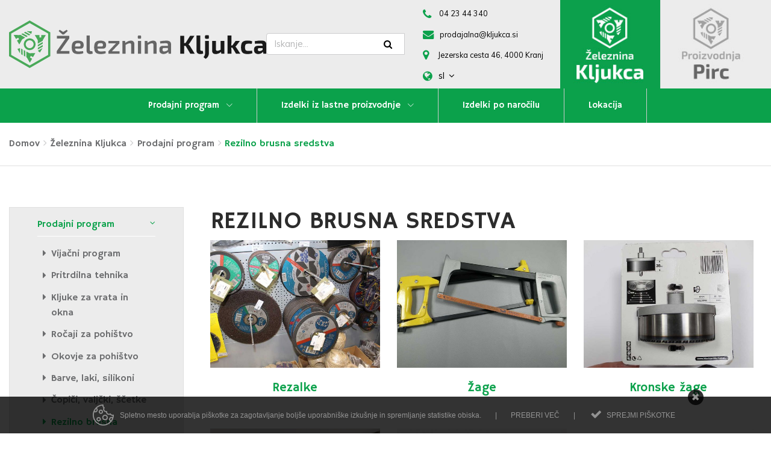

--- FILE ---
content_type: text/html; charset=utf-8
request_url: https://www.proizvodnja-pirc.si/sl/kljukca/prodajni-program/rezilna-brusna-sredstva
body_size: 10218
content:
<!DOCTYPE html><!--[if IE 9]>
<html lang="sl" class="ie9"><![endif]--><!--[if !IE]><!-->
<html lang="sl"><!--<![endif]-->
<head>
	<!-- CSS Customization -->
			<link rel="stylesheet" href="/clients/proizvodnjapirc/skin/css/style.min.css">
		<link rel="stylesheet" type="text/css" media="print" href="/clients/proizvodnjapirc/skin/css/print.css">
	<!-- ENVIROMENT: CMS, Time: 2026-01-23@09:51:13 -->
    <title>Rezilno brusna sredstva | Proizvodnja Pirc</title>
    <!-- Meta -->
    <meta charset="utf-8">
    <meta name="viewport" content="width=device-width, initial-scale=1, shrink-to-fit=no">
    <meta http-equiv="x-ua-compatible" content="ie=edge">
    <!-- Favicon -->
    <link rel="apple-touch-icon" sizes="57x57" href="/clients/proizvodnjapirc/skin/favicon/apple-icon-57x57.png?1.3">
    <link rel="apple-touch-icon" sizes="60x60" href="/clients/proizvodnjapirc/skin/favicon/apple-icon-60x60.png?1.3">
    <link rel="apple-touch-icon" sizes="72x72" href="/clients/proizvodnjapirc/skin/favicon/apple-icon-72x72.png?1.3">
    <link rel="apple-touch-icon" sizes="76x76" href="/clients/proizvodnjapirc/skin/favicon/apple-icon-76x76.png?1.3">
    <link rel="apple-touch-icon" sizes="114x114" href="/clients/proizvodnjapirc/skin/favicon/apple-icon-114x114.png?1.3">
    <link rel="apple-touch-icon" sizes="120x120" href="/clients/proizvodnjapirc/skin/favicon/apple-icon-120x120.png?1.3">
    <link rel="apple-touch-icon" sizes="144x144" href="/clients/proizvodnjapirc/skin/favicon/apple-icon-144x144.png?1.3">
    <link rel="apple-touch-icon" sizes="152x152" href="/clients/proizvodnjapirc/skin/favicon/apple-icon-152x152.png?1.3">
    <link rel="apple-touch-icon" sizes="180x180" href="/clients/proizvodnjapirc/skin/favicon/apple-icon-180x180.png?1.3">
    <link rel="icon" type="image/png" sizes="192x192"  href="/clients/proizvodnjapirc/skin/favicon/android-icon-192x192.png?1.3">
    <link rel="icon" type="image/png" sizes="32x32" href="/clients/proizvodnjapirc/skin/favicon/favicon-32x32.png?1.3">
    <link rel="icon" type="image/png" sizes="96x96" href="/clients/proizvodnjapirc/skin/favicon/favicon-96x96.png?1.3">
    <link rel="icon" type="image/png" sizes="16x16" href="/clients/proizvodnjapirc/skin/favicon/favicon-16x16.png?1.3">
    <link rel="manifest" href="/clients/proizvodnjapirc/skin/favicon/manifest.json">
    <meta name="msapplication-TileColor" content="#ffffff">
    <meta name="msapplication-TileImage" content="/clients/proizvodnjapirc/skin/favicon/ms-icon-144x144.png?1.3">
    <meta name="theme-color" content="#ffffff">
    <link rel="shortcut icon" type="image/png" sizes="16x16" href="/clients/proizvodnjapirc/skin/favicon/favicon.ico?1.3">

    <meta name="google-site-verification" content="F4QOTH2MmpmHrR5ywWYSMVHcwuZyyvj4p3GVgkVHZTU">
    <meta name="msvalidate.01" content="C8B7EC9322AE4B7211B6A77E40ED6F6A">    <meta name="description" content="Proizvodnja Pirc smo majhno podjetje, kar nam omogoča hiter odziv in fleksibilnost. Proizvajamo visoko kakovostne in natančne izdelke za najzahtevnejše kupce. Smo zanesljiv partner, ko potrebujete izdelavo vzorcev, prototipov ali serijsko proizvodnjo.
">
    <meta name="keywords" content="">
    <meta name="referrer" content="always"/>
    <meta name="robots" content="index, follow">

<!-- link rels -->

    <link rel="canonical" href="https://www.proizvodnja-pirc.si/sl/kljukca/prodajni-program/rezilna-brusna-sredstva" />
    
<!-- Alternative links -->
<link rel="alternate" href="https://www.proizvodnja-pirc.si/en///rezilno-brusna-sredstva" hreflang="en" />
                <!-- Stylesheets  -->
    
    <link rel="stylesheet" type="text/css" media="all" href="/lyphp-latest/skin/stylesheets/helpers.css" />
<link rel="stylesheet" type="text/css" media="all" href="/lyphp-latest/skin/stylesheets/siform.css" />
<link rel="stylesheet" type="text/css" media="all" href="/lyphp-latest/skin/stylesheets/famfamsprite2.css.yui" />
    <link rel="stylesheet" type="text/css" href="https://ajax.googleapis.com/ajax/libs/jqueryui/1.10.3/themes/smoothness/jquery-ui.min.css"/>
    <link rel="stylesheet" type="text/css" media="all" href="/lyphp-latest/skin/stylesheets/cookie_law.css"/>
    <script language="JavaScript" type="text/javascript" >
        var page_id = "VSX00SN8";
        var rootLink="https://www.proizvodnja-pirc.si/";
        var display_language = "sl_SI";
        var g_imagesFolder="/skin/images/";
        var useLocale = "si";
        var useLocalePrefix = "sl";
        var isUserLoggedIn = false;
    </script>
    <!-- Javascript -->
<script type='text/javascript' src='https://www.proizvodnja-pirc.si/sl/application/serveJs/head'></script>    <script type="text/javascript">$j = jQuery;</script>
    <!--[if lt IE 9]><script src="/lyphp-latest/skin/javascripts/html5.js"></script><![endif]-->
    <!-- Google tag (gtag.js) -->
<script async src="https://www.googletagmanager.com/gtag/js?id=G-DNSE2D3DQF"></script>
<script>
  window.dataLayer = window.dataLayer || [];
  function gtag(){dataLayer.push(arguments);}
  gtag('js', new Date());

  gtag('config', 'G-DNSE2D3DQF');
</script>    <script type="text/javascript">
        var ieversion = (function () {
            var undef,
                v = 3,
                div = document.createElement('div'),
                all = div.getElementsByTagName('i');

            while (
                div.innerHTML = '<!--[if gt IE ' + (++v) + ']><i></i><![endif]-->',
                    all[0]
                );
            return v > 4 ? v : undef;

        }());
        if (ieversion != undefined && ieversion < 9) {
            jQuery(document).ready(function () {
                lymodal.open({
                    'html': '<div class="lymodal-part ie-warning"><h2>Vaš brskalnik je zastarel</h2><div class="modal-close" onclick="lymodal.close();"><i class="fa fa-times"></i></div></div><div class="lymodal-part ie-warning">Spletna stran ne bo pravilno prikazana, ker je vaš brskalnik zastarel. Poskusite posodobiti svoj Internet Explorer na različico 9 ali novejše ali razmislite o namestitvi drugega brskalnika.</div><div class="lymodal-part ie-warning">Priporočamo: <a href="http://www.google.si/intl/sl/chrome/browser/">Google Chrome</a></div>'
                });
            });
        }
    </script>
        <script src='https://www.google.com/recaptcha/api.js'></script>



<!-- CSS Customization -->
    <link rel="stylesheet" href="/clients/proizvodnjapirc/skin/css/style.min.css?ver=1.3">


<!--Component END: layout/_tagHeadEnd [/space1/WWW/Production/lytee/app/views/layout/_tagHeadEnd.php] -->

</head>

<body class="sl kljukca-primpage">
		<div tabindxex="-1" style="font-size: 0; height: 0" itemscope="" itemprop="branchOf" itemtype="https://schema.org/Organization">
    <a itemprop="url" href="https://www.proizvodnja-pirc.si">
        <div itemprop="name"><strong>Proizvodnja Pirc</strong></div>
    </a>
        <div itemprop="address" itemscope itemtype="https://schema.org/PostalAddress">
                <span itemprop="streetAddress">Hrastje 81</span><br>
                        <span itemprop="addressLocality">Kranj</span><br>
                        <span itemprop="postalCode">4000</span><br>
                        <span itemprop="addressCountry">Slovenia</span><br>
            </div>
    <div itemprop="contactPoint" itemscope="" itemtype="https://schema.org/ContactPoint">
                <meta itemprop="telephone" content="+38604 23 24 304" />
                <meta itemprop="contactType" content="Customer service" />
                <a itemprop="email" tabindxex="-1" href="mailto:kljucavnicarstvo.pirc@siol.net">kljucavnicarstvo.pirc@siol.net</a>
            </div>
    <div>
                                                    </div>
            <meta itemprop="logo" content="https://www.proizvodnja-pirc.si/clients/proizvodnjapirc/skin/img/logo.png" />
    </div>

<!--Component END: components/schema/organization [/space1/WWW/Production/lytee/app/views/components/schema/organization.php] -->


	<header id="js-header" class="u-header u-header--toggle-section u-header--change-appearance header_nav_bottom_v1" data-header-fix-moment="300">
        <div class="text-center text-lg-left u-header__section u-header__section--hidden u-header__section--light g-bg-white">
        <div class="container">
            <div class="row flex-lg-row align-items-center justify-content-lg-start">
                <div class="col-6 col-sm-8 col-md-8 col-lg-8 col-xl-4 align-left">

                                                    <a class="navbar-brand g-py-15" href="https://www.proizvodnja-pirc.si/sl/kljukca">
                                <img class="g-hidden-sm-down" src="/clients/proizvodnjapirc/skin/img/logo_kljukca.svg"  height="79" alt="Proizvodnja Pirc" title="Proizvodnja Pirc">
                                <img class="g-hidden-md-up" src="/clients/proizvodnjapirc/skin/img/logo_kljukca.svg"  height="40" alt="Proizvodnja Pirc" title="Proizvodnja Pirc">
                            </a>
                        
                </div>

                <div class="col-6 col-sm-4 col-md-4 col-lg-4 col-xl-8">
                    <div class="row">
                        <div class="col-sm mt-auto mb-auto g-text-dark g-hidden-lg-down">
                                                                <form action="https://www.proizvodnja-pirc.si/sl/page/search" class="input-group search">
        <input class="form-control w-100 g-brd-secondary-light-v2 g-brd-primary--focus g-color-secondary-dark-v1 g-placeholder-secondary-dark-v1 g-bg-white g-font-weight-400 g-font-size-13 " type="search" id="q" value="" name="phrase" placeholder="Iskanje..." autocomplete="off"/>
        <span class="input-group-addon g-bg-white g-px-8 g-pos-abs g-right-5 g-top-5">
            <button class="g-cursor-pointer g-bg-white g-brd-none g-color-primary--hover" type="submit">
                <i class="fa fa-search" aria-hidden="true"></i>
            </button>
        </span>
    </form>


<!--Component END: components/headers_v2_2/_header_search_normal_v1 [/space1/WWW/Production/lytee/app/views/components/headers_v2_2/_header_search_normal_v1.php] -->

                                                    </div>

                        <div class="col-sm mt-auto mb-auto">
                                                            <div class="g-py-2 g-py-5--lg g-hidden-md-down text-md-left text-center">
                                    <span class="fa fa-phone g-valign-middle g-font-size-16 g-color-primary g-mr-8"></span>
                                    <a class="g-text-underline--none--hover" href="tel:042344340" title="Telefon" itemprop="telephone"><span class="g-font-size-11 g-color-black">04 23 44 340</span></a>
                                </div>
                                <div class="g-py-2 g-py-5--lg g-hidden-md-down text-md-left text-center">
                                    <span class="fa fa-envelope g-valign-middle g-font-size-16 g-color-primary g-mr-5"></span>
                                    <a class="g-text-underline--none--hover" href="mailto:prodajalna@kljukca.si" title="E-pošta: kljucavnicarstvo.pirc@siol.net" itemprop="email"><span class="g-font-size-11 g-color-black">prodajalna@kljukca.si</span></a>
                                </div>
                                <div class="g-py-2 g-py-5--lg g-hidden-md-down text-xl-left text-md-left text-center">
                                    <span class="fa fa-map-marker g-valign-middle g-font-size-16 g-color-primary g-mr-10"></span>
                                    <span class="g-font-size-11 g-color-black">Jezerska cesta 46, 4000 Kranj</span>
                                </div>
                            
                                                            <div class="g-py-2 g-py-5--lg text-xl-left text-md-left text-center">
                                    <span class="fa fa-globe g-valign-middle g-font-size-16 g-color-primary g-mr-5"></span>
                                    <a href="#" id="languages-dropdown-invoker-2" class="g-color-black g-text-underline--none--hover transform-uppercase" aria-controls="languages-dropdown-2" aria-haspopup="true" aria-expanded="false" data-dropdown-event="click" data-dropdown-target="#languages-dropdown-2"
    data-dropdown-type="css-animation" data-dropdown-duration="300" data-dropdown-hide-on-scroll="false" data-dropdown-animation-in="fadeIn" data-dropdown-animation-out="fadeOut">sl    <i class="fa fa-angle-down g-ml-3"></i>
</a>
<ul id="languages-dropdown-2" class="list-unstyled g-pos-abs g-left-0 g-bg-gray-light-v1 g-width-160 g-pb-5 g-mt-12" aria-labelledby="languages-dropdown-invoker-2" aria-labelledby="languages-dropdown-invoker-2">

            <li>
            <a class="d-block g-color-black g-color-primary--hover g-text-underline--none--hover g-py-5 g-px-20" href="/sl" data-loadlang="https://www.proizvodnja-pirc.si/sl/kljukca/prodajni-program/rezilna-brusna-sredstva">Slovensko            </a>
        </li>
                <li>
            <a class="d-block g-color-black g-color-primary--hover g-text-underline--none--hover g-py-5 g-px-20" href="/en" data-loadlang="https://www.proizvodnja-pirc.si/en///rezilno-brusna-sredstva">English            </a>
        </li>
                <li>
            <a class="d-block g-color-black g-color-primary--hover g-text-underline--none--hover g-py-5 g-px-20" href="/de" data-loadlang="https://www.proizvodnja-pirc.si/de///">Deutsch            </a>
        </li>
        </ul>


<!--Component END: components/headers_v2_2/_header_language_v2 [/space1/WWW/Production/lytee/app/views/components/headers_v2_2/_header_language_v2.php] -->

                                </div>
                            

                        </div>
                                                    <a href="https://www.proizvodnja-pirc.si/sl/kljukca" title="Železnina Kljukca">
                                <img class="g-width-60 g-ml-minus-15--lg g-width-100x--lg g-hidden-lg-down" src="/clients/proizvodnjapirc/skin/img/brand_kljukca_kljukca.jpg" alt="Železnina Kljukca" title="Železnina Kljukca">
                            </a>
                            <a href="/" title="Proizvodnja Pirc">
                                <img class="g-width-60 g-ml-minus-15--lg g-width-100x--lg g-brd-left g-brd-gray-light-v3 g-hidden-lg-down" src="/clients/proizvodnjapirc/skin/img/brand_kljukca_proizvodnja.jpg" alt="Proizvodnja Pirc" title="Proizvodnja Pirc">
                            </a>
                                                    <button class="navbar-toggler navbar-toggler-right btn g-line-height-1 g-brd-none g-pa-0 g-pos-abs g-right-5 g-hidden-lg-up" type="button" aria-label="Toggle navigation" aria-expanded="false" aria-controls="navBar" data-toggle="collapse" data-target="#navBar">
                                <span class="hamburger hamburger--slider g-pr-0">
                                  <span class="hamburger-box">
                                    <span class="hamburger-inner"></span>
                                  </span>
                                </span>
                            </button>
                    </div>
                </div>

            </div>
        </div>
    </div>


    <div class="u-header__section g-bg-primary">
        <nav class="js-mega-menu navbar navbar-expand-lg g-py-0">
            <div class="container">
                                                            <div id="navBar" class="collapse navbar-collapse align-items-center flex-sm-row g-py-15 g-py-0--lg" itemscope itemtype="https://schema.org/SiteNavigationElement">
                        <ul class="navbar-nav ml-auto mr-auto">
                        <!--                MEGAMENU-->
                                    
                    <li class="portfolio active nav-item hs-has-sub-menu g-mr-0--lg g-mr-0 g-brd-right--lg g-brd-gray-light-v2 level1">
                        <a id="menu-item-YT95NVQF" class="nav-link g-color-primary--hover g-text-underline--none--hover g-color-primary--hover g-px-35 g-py-5 g-py-15--lg" aria-haspopup="true" aria-expanded="false" href="https://www.proizvodnja-pirc.si/sl/kljukca/prodajni-program" aria-controls="nav-submenu--">
                            Prodajni program                        </a>
                                                            <!--        MEGAMENU-->
                    <ul class="hs-sub-menu list-unstyled u-shadow-v11 g-min-width-220 g-brd-top g-brd-primary g-brd-top-2 g-my-5 g-my-15--lg animated level2" id="nav-submenu--YT95NVQF" aria-labelledby="menu-item-YT95NVQF" style="display: none;">
                                    <li class="dropdown-item  level2">
                        <a id="nav-link--7SB3P6L7--grid-filter" class="nav-link g-color-gray-dark-v4" href="https://www.proizvodnja-pirc.si/sl/kljukca/prodajni-program/vijacni-program" target="" >
                            Vijačni program                        </a>
                                            </li>
                                    <li class="dropdown-item  level2">
                        <a id="nav-link--GQEX00I2--grid-filter" class="nav-link g-color-gray-dark-v4" href="https://www.proizvodnja-pirc.si/sl/kljukca/prodajni-program/pritrdilna-tehnika" target="" >
                            Pritrdilna tehnika                        </a>
                                            </li>
                                    <li class="dropdown-item  level2">
                        <a id="nav-link--BBBYBAAU--grid-filter" class="nav-link g-color-gray-dark-v4" href="https://www.proizvodnja-pirc.si/sl/kljuke-za-vrata-in-okna" target="" >
                            Kljuke za vrata in okna                        </a>
                                            </li>
                                    <li class="dropdown-item  level2">
                        <a id="nav-link--75UPYL8Z--grid-filter" class="nav-link g-color-gray-dark-v4" href="https://www.proizvodnja-pirc.si/sl/rocaji-za-pohistvo" target="" >
                            Ročaji za pohištvo                         </a>
                                            </li>
                                    <li class="dropdown-item  level2">
                        <a id="nav-link--ZT81WSJH--grid-filter" class="nav-link g-color-gray-dark-v4" href="https://www.proizvodnja-pirc.si/sl/kljukca/prodajni-program/okovje-za-pohistvo" target="" >
                            Okovje za pohištvo                        </a>
                                            </li>
                                    <li class="dropdown-item  level2">
                        <a id="nav-link--S5FVFOOQ--grid-filter" class="nav-link g-color-gray-dark-v4" href="https://www.proizvodnja-pirc.si/sl/kljukca/prodajni-program/barve-laki-silikoni" target="" >
                            Barve, laki, silikoni                        </a>
                                            </li>
                                    <li class="dropdown-item  level2">
                        <a id="nav-link--1JN7C30X--grid-filter" class="nav-link g-color-gray-dark-v4" href="https://www.proizvodnja-pirc.si/sl/copici-valjcki-scetke" target="" >
                            Čopiči, valjčki, ščetke                        </a>
                                            </li>
                                    <li class="dropdown-item  level2">
                        <a id="nav-link--VSX00SN8--grid-filter" class="nav-link g-color-gray-dark-v4" href="https://www.proizvodnja-pirc.si/sl/kljukca/prodajni-program/rezilna-brusna-sredstva" target="" >
                            Rezilno brusna sredstva                        </a>
                                            </li>
                                    <li class="dropdown-item  level2">
                        <a id="nav-link--LJ2JBAGL--grid-filter" class="nav-link g-color-gray-dark-v4" href="https://www.proizvodnja-pirc.si/sl/kljukca/prodajni-program/merilna-tehnika" target="" >
                            Merilna tehnika                        </a>
                                            </li>
                                    <li class="dropdown-item  level2">
                        <a id="nav-link--S327R0B4--grid-filter" class="nav-link g-color-gray-dark-v4" href="https://www.proizvodnja-pirc.si/sl/transportna-kolesa-1" target="" >
                            Transportna kolesa                        </a>
                                            </li>
                                    <li class="dropdown-item  level2">
                        <a id="nav-link--YECQOFGS--grid-filter" class="nav-link g-color-gray-dark-v4" href="https://www.proizvodnja-pirc.si/sl/lepila-in-lepilni-trakovi" target="" >
                            Lepila in lepilni trakovi                        </a>
                                            </li>
                                    <li class="dropdown-item  level2">
                        <a id="nav-link--7DJ10CU3--grid-filter" class="nav-link g-color-gray-dark-v4" href="https://www.proizvodnja-pirc.si/sl/rocno-in-strojno-orodje" target="" >
                            Ročno in strojno orodje                        </a>
                                            </li>
                                    <li class="dropdown-item  level2">
                        <a id="nav-link--6KBV6DX9--grid-filter" class="nav-link g-color-gray-dark-v4" href="https://www.proizvodnja-pirc.si/sl/kljukca/prodajni-program/dvizna-tehnika" target="" >
                            Dvižna tehnika                        </a>
                                            </li>
                                    <li class="dropdown-item  level2">
                        <a id="nav-link--G5Y2ATYL--grid-filter" class="nav-link g-color-gray-dark-v4" href="https://www.proizvodnja-pirc.si/sl/kljukca/prodajni-program/zascitna-sredstva" target="" >
                            Zaščitna sredstva                        </a>
                                            </li>
                                    <li class="dropdown-item  level2">
                        <a id="nav-link--XE0SRX4T--grid-filter" class="nav-link g-color-gray-dark-v4" href="https://www.proizvodnja-pirc.si/sl/varilni-material" target="" >
                            Varilni material                        </a>
                                            </li>
                            </ul>
            

<!--Component END: components/headers_v2_2/navigation/_navigationStructure [/space1/WWW/Production/lytee/app/views/components/headers_v2_2/navigation/_navigationStructure.php] -->

                                            </li>
                                            <!--                MEGAMENU-->
                                    
                    <li class="kljukca_self_product nav-item hs-has-sub-menu g-mr-0--lg g-mr-0 g-brd-right--lg g-brd-gray-light-v2 level1">
                        <a id="menu-item-ORSXJ7PX" class="nav-link g-color-primary--hover g-text-underline--none--hover g-color-primary--hover g-px-35 g-py-5 g-py-15--lg" aria-haspopup="true" aria-expanded="false" href="https://www.proizvodnja-pirc.si/sl/kljukca/izdelki-iz-lastne-proizvodnje" aria-controls="nav-submenu--YT95NVQF">
                            Izdelki iz lastne proizvodnje                        </a>
                                                            <!--        MEGAMENU-->
                    <ul class="hs-sub-menu list-unstyled u-shadow-v11 g-min-width-220 g-brd-top g-brd-primary g-brd-top-2 g-my-5 g-my-15--lg animated level2" id="nav-submenu--ORSXJ7PX" aria-labelledby="menu-item-ORSXJ7PX" style="display: none;">
                                    <li class="dropdown-item  level2">
                        <a id="nav-link--BSXNJQX7--grid-filter" class="nav-link g-color-gray-dark-v4" href="https://www.proizvodnja-pirc.si/sl/kljukca/izdelki-iz-lastne-proizvodnje/lnox-nosilci-za-zastave" target="" >
                            Inox nosilci za zastave                        </a>
                                            </li>
                                    <li class="dropdown-item  level2">
                        <a id="nav-link--T1LC5GD4--grid-filter" class="nav-link g-color-gray-dark-v4" href="https://www.proizvodnja-pirc.si/sl/kljukca/izdelki-iz-lastne-proizvodnje/varovalo-za-cvetlicno-korito" target="" >
                            Varovalo za cvetlično korito                        </a>
                                            </li>
                                    <li class="dropdown-item  level2">
                        <a id="nav-link--TE2NC5F3--grid-filter" class="nav-link g-color-gray-dark-v4" href="https://www.proizvodnja-pirc.si/sl/kljukca/izdelki-iz-lastne-proizvodnje/kosara-za-cvetlicno-korito" target="" >
                            Košara za cvetlično korito                        </a>
                                            </li>
                                    <li class="dropdown-item  level2">
                        <a id="nav-link--ZW5H792R--grid-filter" class="nav-link g-color-gray-dark-v4" href="https://www.proizvodnja-pirc.si/sl/kljukca/izdelki-iz-lastne-proizvodnje/kavelj-za-cvetlicno-korito" target="" >
                            Kavelj za cvetlično korito                        </a>
                                            </li>
                                    <li class="dropdown-item  level2">
                        <a id="nav-link--7ZB66VNU--grid-filter" class="nav-link g-color-gray-dark-v4" href="https://www.proizvodnja-pirc.si/sl/kljukca/izdelki-iz-lastne-proizvodnje/konzole-za-polico" target="" >
                            Konzole za polico                        </a>
                                            </li>
                                    <li class="dropdown-item  level2">
                        <a id="nav-link--VACT6D0B--grid-filter" class="nav-link g-color-gray-dark-v4" href="https://www.proizvodnja-pirc.si/sl/kljukca/izdelki-iz-lastne-proizvodnje/nosilci-za-stebre" target="" >
                            Nosilci za stebre                        </a>
                                            </li>
                                    <li class="dropdown-item  level2">
                        <a id="nav-link--N5M8XOYG--grid-filter" class="nav-link g-color-gray-dark-v4" href="https://www.proizvodnja-pirc.si/sl/kljukca/izdelki-iz-lastne-proizvodnje/lzvlecni-obesalnik" target="" >
                            lzvlečni obešalnik                        </a>
                                            </li>
                                    <li class="dropdown-item  level2">
                        <a id="nav-link--183GOZTQ--grid-filter" class="nav-link g-color-gray-dark-v4" href="https://www.proizvodnja-pirc.si/sl/kljukca/izdelki-iz-lastne-proizvodnje/ploscica-za-popravilo-spon" target="" >
                            Ploščica za popravilo spon                        </a>
                                            </li>
                            </ul>
            

<!--Component END: components/headers_v2_2/navigation/_navigationStructure [/space1/WWW/Production/lytee/app/views/components/headers_v2_2/navigation/_navigationStructure.php] -->

                                            </li>
                                            <!--                MEGAMENU-->
                                    
                    <li class=" nav-item  g-mr-0--lg g-mr-0 g-brd-right--lg g-brd-gray-light-v2 level1">
                        <a id="menu-item-Q3COG7SW" class="nav-link g-color-primary--hover g-text-underline--none--hover g-color-primary--hover g-px-35 g-py-5 g-py-15--lg" aria-haspopup="true" aria-expanded="false" href="https://www.proizvodnja-pirc.si/sl/storitve" aria-controls="nav-submenu--ORSXJ7PX">
                            Izdelki po naročilu                        </a>
                                            </li>
                                            <!--                MEGAMENU-->
                                    
                    <li class="kljukca_location nav-item  g-mr-0--lg g-mr-0 g-brd-right--lg g-brd-gray-light-v2 level1">
                        <a id="menu-item-OL51PKH2" class="nav-link g-color-primary--hover g-text-underline--none--hover g-color-primary--hover g-px-35 g-py-5 g-py-15--lg" aria-haspopup="true" aria-expanded="false" href="https://www.proizvodnja-pirc.si/sl/kljukca/lokacija" aria-controls="nav-submenu--ORSXJ7PX">
                            Lokacija                        </a>
                                            </li>
                                                    </ul>
    

<!--Component END: components/headers_v2_2/navigation/_navigationStructure [/space1/WWW/Production/lytee/app/views/components/headers_v2_2/navigation/_navigationStructure.php] -->

    </div>



<!--Component END: components/headers_v2_2/navigation/_navigation [/space1/WWW/Production/lytee/app/views/components/headers_v2_2/navigation/_navigation.php] -->

                
                <div class="navbar-logos collapse">
                                                <a href="https://www.proizvodnja-pirc.si/sl/kljukca" title="Železnina Kljukca">
                                <img class="g-width-100 g-ml-minus-15--lg g-width-100x--lg g-hidden-lg-up" src="/clients/proizvodnjapirc/skin/img/brand_kljukca_kljukca.jpg" alt="Železnina Kljukca" title="Železnina Kljukca">
                            </a>
                            <a href="/" title="Proizvodnja Pirc">
                                <img class="g-width-100 g-ml-minus-15--lg g-width-100x--lg g-hidden-lg-up" src="/clients/proizvodnjapirc/skin/img/brand_kljukca_proizvodnja.jpg" alt="Proizvodnja Pirc" title="Proizvodnja Pirc">
                            </a>
                                    </div>
            </div>
        </nav>
    </div>

</header>


<!--Component END: components/headers_v2_2/header_nav_bottom_v1 [/space1/WWW/Production/lytee/clients/proizvodnjapirc/app/views/components/headers_v2_2/header_nav_bottom_v1.php] -->

	<section class="g-brd-bottom g-brd-gray-light-v4 g-py-10 g-py-20--lg breadcrumbs">
    <div class="container">
        <ul class='u-list-inline' itemscope itemtype='https://schema.org/BreadcrumbList'><li class='list-inline-item g-mr-5' itemprop='itemListElement' itemscope itemtype='https://schema.org/ListItem'><a itemprop='item' href='/' class='u-link-v5 g-color-text'><span itemprop='name'>Domov</span></a><i class="g-color-gray-light-v2 g-ml-5 fa fa-angle-right"></i><meta itemprop='position' content='1' /></li><li class='list-inline-item g-mr-5' itemprop='itemListElement' itemscope itemtype='https://schema.org/ListItem'><a itemprop='item' href='/kljukca' class='u-link-v5 g-color-text'><span itemprop='name'>Železnina Kljukca</span></a><i class="g-color-gray-light-v2 g-ml-5 fa fa-angle-right"></i><meta itemprop='position' content='2' /></li><li class='list-inline-item g-mr-5' itemprop='itemListElement' itemscope itemtype='https://schema.org/ListItem'><a itemprop='item' href='/kljukca/prodajni-program' class='u-link-v5 g-color-text'><span itemprop='name'>Prodajni program</span></a><i class="g-color-gray-light-v2 g-ml-5 fa fa-angle-right"></i><meta itemprop='position' content='3' /></li><li class='list-inline-item g-color-primary' itemprop='itemListElement' itemscope itemtype='https://schema.org/ListItem'><span itemprop='name'>Rezilno brusna sredstva</span><meta itemprop='position' content='4' /></li>    </div>
</section>

<!--Component END: components/breadcrumbs_v2_2/breadcrumbs_standard_inline [/space1/WWW/Production/lytee/app/views/components/breadcrumbs_v2_2/breadcrumbs_standard_inline.php] -->

<section class="container g-pt-30 g-pt-60--lg">
    <div class="row">
        <div class="col-lg-3 g-mb-30">
            <aside class="g-brd-around g-brd-gray-light-v4">
                                                        <ul id='leftMenu' class='list-unstyled'><li class='my-0 active N0627YZV prodajni-program sublevels level-3'><a class='d-block u-link-v5 g-pt-5 g-pb-3 g-px-10 g-color-gray-dark-v4 g-color-primary--hover collapsed active' href='#YT95NVQF' data-id="YT95NVQF" data-toggle="collapse" data-parent='#leftMenu'>Prodajni program&nbsp;<span class='float-right g-font-size-12'><i class='fa fa-angle-down'></i></span></a><ul id='YT95NVQF' class='collapse show'><li class='my-0 YT95NVQF vijacni-program level-4'><a class='d-block u-link-v5 g-pt-5 g-pb-3 g-px-10 g-color-gray-dark-v4 g-color-primary--hover collapsed' href='https://www.proizvodnja-pirc.si/sl/kljukca/prodajni-program/vijacni-program'   data-parent='YT95NVQF'>Vijačni program</a></li><li class='my-0 YT95NVQF pritrdilna-tehnika level-4'><a class='d-block u-link-v5 g-pt-5 g-pb-3 g-px-10 g-color-gray-dark-v4 g-color-primary--hover collapsed' href='https://www.proizvodnja-pirc.si/sl/kljukca/prodajni-program/pritrdilna-tehnika'   data-parent='YT95NVQF'>Pritrdilna tehnika</a></li><li class='my-0 YT95NVQF kljuke-za-vrata-in-okna level-4'><a class='d-block u-link-v5 g-pt-5 g-pb-3 g-px-10 g-color-gray-dark-v4 g-color-primary--hover collapsed' href='https://www.proizvodnja-pirc.si/sl/kljuke-za-vrata-in-okna'   data-parent='YT95NVQF'>Kljuke za vrata in okna</a></li><li class='my-0 YT95NVQF rocaji-za-pohistvo level-4'><a class='d-block u-link-v5 g-pt-5 g-pb-3 g-px-10 g-color-gray-dark-v4 g-color-primary--hover collapsed' href='https://www.proizvodnja-pirc.si/sl/rocaji-za-pohistvo'   data-parent='YT95NVQF'>Ročaji za pohištvo </a></li><li class='my-0 YT95NVQF okovje-za-pohistvo level-4'><a class='d-block u-link-v5 g-pt-5 g-pb-3 g-px-10 g-color-gray-dark-v4 g-color-primary--hover collapsed' href='https://www.proizvodnja-pirc.si/sl/kljukca/prodajni-program/okovje-za-pohistvo'   data-parent='YT95NVQF'>Okovje za pohištvo</a></li><li class='my-0 YT95NVQF barve-laki-silikoni level-4'><a class='d-block u-link-v5 g-pt-5 g-pb-3 g-px-10 g-color-gray-dark-v4 g-color-primary--hover collapsed' href='https://www.proizvodnja-pirc.si/sl/kljukca/prodajni-program/barve-laki-silikoni'   data-parent='YT95NVQF'>Barve, laki, silikoni</a></li><li class='my-0 YT95NVQF copici-valjcki-scetke level-4'><a class='d-block u-link-v5 g-pt-5 g-pb-3 g-px-10 g-color-gray-dark-v4 g-color-primary--hover collapsed' href='https://www.proizvodnja-pirc.si/sl/copici-valjcki-scetke'   data-parent='YT95NVQF'>Čopiči, valjčki, ščetke</a></li><li class='my-0 active current YT95NVQF rezilna-brusna-sredstva level-4'><a class='d-block u-link-v5 g-pt-5 g-pb-3 g-px-10 g-color-gray-dark-v4 g-color-primary--hover collapsed active current' href='https://www.proizvodnja-pirc.si/sl/kljukca/prodajni-program/rezilna-brusna-sredstva'   data-parent='YT95NVQF'>Rezilno brusna sredstva</a></li><li class='my-0 YT95NVQF merilna-tehnika level-4'><a class='d-block u-link-v5 g-pt-5 g-pb-3 g-px-10 g-color-gray-dark-v4 g-color-primary--hover collapsed' href='https://www.proizvodnja-pirc.si/sl/kljukca/prodajni-program/merilna-tehnika'   data-parent='YT95NVQF'>Merilna tehnika</a></li><li class='my-0 YT95NVQF transportna-kolesa level-4'><a class='d-block u-link-v5 g-pt-5 g-pb-3 g-px-10 g-color-gray-dark-v4 g-color-primary--hover collapsed' href='https://www.proizvodnja-pirc.si/sl/transportna-kolesa-1'   data-parent='YT95NVQF'>Transportna kolesa</a></li><li class='my-0 YT95NVQF lepilni-trakovi level-4'><a class='d-block u-link-v5 g-pt-5 g-pb-3 g-px-10 g-color-gray-dark-v4 g-color-primary--hover collapsed' href='https://www.proizvodnja-pirc.si/sl/lepila-in-lepilni-trakovi'   data-parent='YT95NVQF'>Lepila in lepilni trakovi</a></li><li class='my-0 YT95NVQF rocno-in-strojno-orodje level-4'><a class='d-block u-link-v5 g-pt-5 g-pb-3 g-px-10 g-color-gray-dark-v4 g-color-primary--hover collapsed' href='https://www.proizvodnja-pirc.si/sl/rocno-in-strojno-orodje'   data-parent='YT95NVQF'>Ročno in strojno orodje</a></li><li class='my-0 YT95NVQF dvizna-tehnika level-4'><a class='d-block u-link-v5 g-pt-5 g-pb-3 g-px-10 g-color-gray-dark-v4 g-color-primary--hover collapsed' href='https://www.proizvodnja-pirc.si/sl/kljukca/prodajni-program/dvizna-tehnika'   data-parent='YT95NVQF'>Dvižna tehnika</a></li><li class='my-0 YT95NVQF zascitna-sredstva level-4'><a class='d-block u-link-v5 g-pt-5 g-pb-3 g-px-10 g-color-gray-dark-v4 g-color-primary--hover collapsed' href='https://www.proizvodnja-pirc.si/sl/kljukca/prodajni-program/zascitna-sredstva'   data-parent='YT95NVQF'>Zaščitna sredstva</a></li><li class='my-0 YT95NVQF varilni-material level-4'><a class='d-block u-link-v5 g-pt-5 g-pb-3 g-px-10 g-color-gray-dark-v4 g-color-primary--hover collapsed' href='https://www.proizvodnja-pirc.si/sl/varilni-material'   data-parent='YT95NVQF'>Varilni material</a></li></ul></li><li class='my-0 N0627YZV izdelki-iz-lastne-proizvodnje sublevels level-3'><a class='d-block u-link-v5 g-pt-5 g-pb-3 g-px-10 g-color-gray-dark-v4 g-color-primary--hover collapsed' href='#ORSXJ7PX' data-id="ORSXJ7PX" data-toggle="collapse" data-parent='#leftMenu'>Izdelki iz lastne proizvodnje&nbsp;<span class='float-right g-font-size-12'><i class='fa fa-angle-down'></i></span></a><ul id='ORSXJ7PX' class='collapse'><li class='my-0 ORSXJ7PX lnox-nosilci-za-zastave level-4'><a class='d-block u-link-v5 g-pt-5 g-pb-3 g-px-10 g-color-gray-dark-v4 g-color-primary--hover collapsed' href='https://www.proizvodnja-pirc.si/sl/kljukca/izdelki-iz-lastne-proizvodnje/lnox-nosilci-za-zastave'   data-parent='ORSXJ7PX'>Inox nosilci za zastave</a></li><li class='my-0 ORSXJ7PX varovalo-za-cvetlicno-korito level-4'><a class='d-block u-link-v5 g-pt-5 g-pb-3 g-px-10 g-color-gray-dark-v4 g-color-primary--hover collapsed' href='https://www.proizvodnja-pirc.si/sl/kljukca/izdelki-iz-lastne-proizvodnje/varovalo-za-cvetlicno-korito'   data-parent='ORSXJ7PX'>Varovalo za cvetlično korito</a></li><li class='my-0 ORSXJ7PX kosara-za-cvetlicno-korito level-4'><a class='d-block u-link-v5 g-pt-5 g-pb-3 g-px-10 g-color-gray-dark-v4 g-color-primary--hover collapsed' href='https://www.proizvodnja-pirc.si/sl/kljukca/izdelki-iz-lastne-proizvodnje/kosara-za-cvetlicno-korito'   data-parent='ORSXJ7PX'>Košara za cvetlično korito</a></li><li class='my-0 ORSXJ7PX kavelj-za-cvetlicno-korito level-4'><a class='d-block u-link-v5 g-pt-5 g-pb-3 g-px-10 g-color-gray-dark-v4 g-color-primary--hover collapsed' href='https://www.proizvodnja-pirc.si/sl/kljukca/izdelki-iz-lastne-proizvodnje/kavelj-za-cvetlicno-korito'   data-parent='ORSXJ7PX'>Kavelj za cvetlično korito</a></li><li class='my-0 ORSXJ7PX konzole-za-polico level-4'><a class='d-block u-link-v5 g-pt-5 g-pb-3 g-px-10 g-color-gray-dark-v4 g-color-primary--hover collapsed' href='https://www.proizvodnja-pirc.si/sl/kljukca/izdelki-iz-lastne-proizvodnje/konzole-za-polico'   data-parent='ORSXJ7PX'>Konzole za polico</a></li><li class='my-0 ORSXJ7PX nosilci-za-stebre level-4'><a class='d-block u-link-v5 g-pt-5 g-pb-3 g-px-10 g-color-gray-dark-v4 g-color-primary--hover collapsed' href='https://www.proizvodnja-pirc.si/sl/kljukca/izdelki-iz-lastne-proizvodnje/nosilci-za-stebre'   data-parent='ORSXJ7PX'>Nosilci za stebre</a></li><li class='my-0 ORSXJ7PX lzvlecni-obesalnik level-4'><a class='d-block u-link-v5 g-pt-5 g-pb-3 g-px-10 g-color-gray-dark-v4 g-color-primary--hover collapsed' href='https://www.proizvodnja-pirc.si/sl/kljukca/izdelki-iz-lastne-proizvodnje/lzvlecni-obesalnik'   data-parent='ORSXJ7PX'>lzvlečni obešalnik</a></li><li class='my-0 ORSXJ7PX ploscica-za-popravilo-spon level-4'><a class='d-block u-link-v5 g-pt-5 g-pb-3 g-px-10 g-color-gray-dark-v4 g-color-primary--hover collapsed' href='https://www.proizvodnja-pirc.si/sl/kljukca/izdelki-iz-lastne-proizvodnje/ploscica-za-popravilo-spon'   data-parent='ORSXJ7PX'>Ploščica za popravilo spon</a></li></ul></li><li class='my-0 N0627YZV izdelki-po-narocilu level-3'><a class='d-block u-link-v5 g-pt-5 g-pb-3 g-px-10 g-color-gray-dark-v4 g-color-primary--hover collapsed' href='https://www.proizvodnja-pirc.si/sl/storitve' data-id="Q3COG7SW"  data-parent='#leftMenu'>Izdelki po naročilu</a></li><li class='my-0 N0627YZV lokacija level-3'><a class='d-block u-link-v5 g-pt-5 g-pb-3 g-px-10 g-color-gray-dark-v4 g-color-primary--hover collapsed' href='https://www.proizvodnja-pirc.si/sl/kljukca/lokacija' data-id="OL51PKH2"  data-parent='#leftMenu'>Lokacija</a></li></ul>                            </aside>
        </div>
        <div class="col-lg-9 g-mb-30">
            <div class="container content">
                <h1>Rezilno brusna sredstva</h1>
    <div class='pagePart pagePart_content'><div class='notification pageContent' data-contentid='ZAPNCQ9R'><div class='content '><div class='inner-content'><div class="row">
                <div class="col-sm-6 col-md-6 col-lg-4 g-mb-30--md">
            <article class="text-center g-bg-white">
                <a class="g-text-underline--none--hover" href="https://www.proizvodnja-pirc.si/sl/rezalke-1" target="" title="Rezalke"
                   data-title="Rezalke">
                    <div class="g-pos-rel">
                                                <img class="img-fluid u-block-hover__main--zoom-v1 mb-5--lg" src="/lyphp-latest/plugins/lythumb.php?src=/documents/proizvodnjapirc/izdelki/rezilke.jpg&w=640&h=480&c=1" alt="Rezalke" title="Rezalke">
                    </div>
                    <div class="g-py-10 g-px-10">
                        <h3 class="h4 g-color-primary g-color-primary--hover g-mb-10 g-font-size-18">Rezalke</h3>
                    </div>
                </a>
            </article>
        </div>
            <div class="col-sm-6 col-md-6 col-lg-4 g-mb-30--md">
            <article class="text-center g-bg-white">
                <a class="g-text-underline--none--hover" href="https://www.proizvodnja-pirc.si/sl/zage" target="" title="Žage"
                   data-title="Žage">
                    <div class="g-pos-rel">
                                                <img class="img-fluid u-block-hover__main--zoom-v1 mb-5--lg" src="/lyphp-latest/plugins/lythumb.php?src=/documents/proizvodnjapirc/izdelki/zaga.jpg&w=640&h=480&c=1" alt="Žage" title="Žage">
                    </div>
                    <div class="g-py-10 g-px-10">
                        <h3 class="h4 g-color-primary g-color-primary--hover g-mb-10 g-font-size-18">Žage</h3>
                    </div>
                </a>
            </article>
        </div>
            <div class="col-sm-6 col-md-6 col-lg-4 g-mb-30--md">
            <article class="text-center g-bg-white">
                <a class="g-text-underline--none--hover" href="https://www.proizvodnja-pirc.si/sl/kronske-zage" target="" title="Kronske žage"
                   data-title="Kronske žage">
                    <div class="g-pos-rel">
                                                <img class="img-fluid u-block-hover__main--zoom-v1 mb-5--lg" src="/lyphp-latest/plugins/lythumb.php?src=/documents/proizvodnjapirc/izdelki/kronske-zage.jpg&w=640&h=480&c=1" alt="Kronske žage" title="Kronske žage">
                    </div>
                    <div class="g-py-10 g-px-10">
                        <h3 class="h4 g-color-primary g-color-primary--hover g-mb-10 g-font-size-18">Kronske žage</h3>
                    </div>
                </a>
            </article>
        </div>
            <div class="col-sm-6 col-md-6 col-lg-4 g-mb-30--md">
            <article class="text-center g-bg-white">
                <a class="g-text-underline--none--hover" href="https://www.proizvodnja-pirc.si/sl/svedri" target="" title="Svedri"
                   data-title="Svedri">
                    <div class="g-pos-rel">
                                                <img class="img-fluid u-block-hover__main--zoom-v1 mb-5--lg" src="/lyphp-latest/plugins/lythumb.php?src=/documents/proizvodnjapirc/izdelki/svedri-1.jpg&w=640&h=480&c=1" alt="Svedri" title="Svedri">
                    </div>
                    <div class="g-py-10 g-px-10">
                        <h3 class="h4 g-color-primary g-color-primary--hover g-mb-10 g-font-size-18">Svedri</h3>
                    </div>
                </a>
            </article>
        </div>
            <div class="col-sm-6 col-md-6 col-lg-4 g-mb-30--md">
            <article class="text-center g-bg-white">
                <a class="g-text-underline--none--hover" href="https://www.proizvodnja-pirc.si/sl/listi-za-zage" target="" title="Listi za žage"
                   data-title="Listi za žage">
                    <div class="g-pos-rel">
                                                <img class="img-fluid u-block-hover__main--zoom-v1 mb-5--lg" src="/lyphp-latest/plugins/lythumb.php?src=/documents/proizvodnjapirc/izdelki/listi-za-zage-1.jpg&w=640&h=480&c=1" alt="Listi za žage" title="Listi za žage">
                    </div>
                    <div class="g-py-10 g-px-10">
                        <h3 class="h4 g-color-primary g-color-primary--hover g-mb-10 g-font-size-18">Listi za žage</h3>
                    </div>
                </a>
            </article>
        </div>
            <div class="col-sm-6 col-md-6 col-lg-4 g-mb-30--md">
            <article class="text-center g-bg-white">
                <a class="g-text-underline--none--hover" href="https://www.proizvodnja-pirc.si/sl/lamelni-diski-1" target="" title="Lamelni diski"
                   data-title="Lamelni diski">
                    <div class="g-pos-rel">
                                                <img class="img-fluid u-block-hover__main--zoom-v1 mb-5--lg" src="/lyphp-latest/plugins/lythumb.php?src=/documents/proizvodnjapirc/izdelki/lamelni-diski.jpg&w=640&h=480&c=1" alt="Lamelni diski" title="Lamelni diski">
                    </div>
                    <div class="g-py-10 g-px-10">
                        <h3 class="h4 g-color-primary g-color-primary--hover g-mb-10 g-font-size-18">Lamelni diski</h3>
                    </div>
                </a>
            </article>
        </div>
            <div class="col-sm-6 col-md-6 col-lg-4 g-mb-30--md">
            <article class="text-center g-bg-white">
                <a class="g-text-underline--none--hover" href="https://www.proizvodnja-pirc.si/sl/brusni-papir-1" target="" title="Brusni papir"
                   data-title="Brusni papir">
                    <div class="g-pos-rel">
                                                <img class="img-fluid u-block-hover__main--zoom-v1 mb-5--lg" src="/lyphp-latest/plugins/lythumb.php?src=/documents/proizvodnjapirc/izdelki/brusni-papir.jpg&w=640&h=480&c=1" alt="Brusni papir" title="Brusni papir">
                    </div>
                    <div class="g-py-10 g-px-10">
                        <h3 class="h4 g-color-primary g-color-primary--hover g-mb-10 g-font-size-18">Brusni papir</h3>
                    </div>
                </a>
            </article>
        </div>
    </div>

<!--Component END: components/page_portfolio/page_portfolio_v2_part [/space1/WWW/Production/lytee/clients/proizvodnjapirc/app/views/components/page_portfolio/page_portfolio_v2_part.php] -->

</div></div><div class='cf'></div></div></div>

<!--Component END: page/index [/space1/WWW/Production/lytee/app/views/page/index.php] -->

</div>

<!--Component END: layout/_default [/space1/WWW/Production/lytee/app/views/layout/_default.php] -->

        </div>
    </div>
</section>

<!--Component END: page/_default [/space1/WWW/Production/lytee/clients/proizvodnjapirc/app/views/page/_default.php] -->

	<footer class="footer_v3 g-bg-black-opacity-0_9 g-color-white-opacity-0_6 g-py-60">
    <div class="container">
        <div class="row">
            <!-- Footer Content -->
            <div class="col-lg-4 g-mb-15 g-mb-0--lg">
                <h2 class="h5 g-color-white text-uppercase g-font-weight-700 g-mb-20">Kontakt</h2>
                                    <address class="g-mb-20">
                        <ul class="list-unstyled">
                            <li class="d-flex align-items-baseline g-mb-12">
                                <i class="fa fa-map-marker g-mr-10 g-color-primary"></i>
                                <strong class="g-mr-5">Trgovina:</strong>Jezerska cesta 46, 4000 Kranj
                            </li>
                            <li class="d-flex align-items-baseline g-mb-12">
                                <i class="fa fa-phone g-mr-10 g-color-primary"></i>
                                    <span>
                                        <a class="g-color-white-opacity-0_6" href="tel:042344340" title="Telefon" itemprop="telephone">04 23 44 340</a>
                                    </span>
                            </li>
                            <li class="d-flex align-items-baseline g-mb-12">
                                <i class="fa fa-envelope g-mr-10 g-color-primary"></i>
                                <span>
                                    <a class="g-color-white-opacity-0_8" href="mailto:prodajalna@kljukca.si" title="E-pošta">prodajalna@kljukca.si</a>
                                </span>
                            </li>
                        </ul>
                    </address>
                    <hr class="g-brd-gray-dark-v2">
                    <address class="g-mb-20">
                        <ul class="list-unstyled">
                                <li class="d-flex align-items-baseline g-mb-12">
                                    <i class="fa fa-map-marker g-mr-10 g-color-primary"></i>
                                    <strong class="g-mr-5">Delavnica:</strong>Hrastje 81,4000 Kranj
                                </li>
                                <li class="d-flex align-items-baseline g-mb-12">
                                    <i class="fa fa-phone g-mr-10 g-color-primary"></i>
                                    <span>
                                        <a class="g-color-white-opacity-0_6" href="tel:042344340" title="Telefon" itemprop="telephone">04 23 24 304</a>
                                    </span>
                                </li>
                                <li class="d-flex align-items-baseline g-mb-12">
                                    <i class="fa fa-envelope g-mr-10 g-color-primary"></i>
                                <span>
                                    <a class="g-color-white-opacity-0_8" href="mailto:kljucavnicarstvo.pirc@siol.net" title="E-pošta">kljucavnicarstvo.pirc@siol.net</a>
                                </span>
                                </li>
                        </ul>
                    </address>                    
                
                <ul class="list-inline g-mt-10 mb-30">
                        </ul>


<!--Component END: components/footers_v2_2/footer_elements/_footer_social_icons_v2 [/space1/WWW/Production/lytee/app/views/components/footers_v2_2/footer_elements/_footer_social_icons_v2.php] -->

            </div>
            <div class="col-lg-4 g-mb-15 g-mb-0--lg">
                                    <div class='pagePart pagePart_footer_v3_text_col2_kljukca'><div class='notification pageContent' data-contentid='2AFHOCBE'><div class='content '><div class='inner-content'><h2 class="h5 g-color-white text-uppercase g-font-weight-700 g-mb-20">Prodajni program</h2>
<div class="row">
<div class="col-sm-6">
<ul class="list-unstyled g-mb-30 g-mb-0--md">
<li class="d-flex g-mb-12"><a class="g-color-white-opacity-0_6 g-color-primary--hover" href="/kljukca/prodajni-program/vijacni-program"> Vijačni program </a></li>
<li class="d-flex g-mb-12"><a class="g-color-white-opacity-0_6 g-color-primary--hover" href="/kljukca/prodajni-program/pritrdilna-tehnika"> Pritrdilna tehnika </a></li>
<li class="d-flex g-mb-12"><a class="g-color-white-opacity-0_6 g-color-primary--hover" href="/kljukca/prodajni-program/kljuke-za-vrata-in-okna"> Kljuke za vrata in okna </a></li>
<li class="d-flex g-mb-12"><a class="g-color-white-opacity-0_6 g-color-primary--hover" href="/kljukca/prodajni-program/rocaji-za-pohistvo"> Ročaji za pohištvo </a></li>
<li class="d-flex g-mb-12"><a class="g-color-white-opacity-0_6 g-color-primary--hover" href="/kljukca/prodajni-program/okovje-za-pohistvo"> Okovje za pohištvo </a></li>
<li class="d-flex g-mb-12"><a class="g-color-white-opacity-0_6 g-color-primary--hover" href="/kljukca/prodajni-program/barve-laki-silikoni"> Barve, laki, silikoni </a></li>
<li class="d-flex g-mb-12"><a class="g-color-white-opacity-0_6 g-color-primary--hover" href="/kljukca/prodajni-program/copici-valjcki-scetke"> Čopiči, valjčki, ščetke </a></li>
<li class="d-flex g-mb-12"><a class="g-color-white-opacity-0_6 g-color-primary--hover" href="/kljukca/prodajni-program/rezilna-brusna-sredstva"> Rezilno brusna sredstva </a></li>
</ul>
</div>
<div class="col-sm-6">
<ul class="list-unstyled mb-0">
<li class="d-flex g-mb-12"><a class="g-color-white-opacity-0_6 g-color-primary--hover" href="/kljukca/prodajni-program/merilna-tehnika"> Merilna tehnika </a></li>
<li class="d-flex g-mb-12"><a class="g-color-white-opacity-0_6 g-color-primary--hover" href="/kljukca/prodajni-program/transportna-kolesa"> Transportna kolesa </a></li>
<li class="d-flex g-mb-12"><a class="g-color-white-opacity-0_6 g-color-primary--hover" href="/kljukca/prodajni-program/lepilni-trakovi"> Lepila in lepilni trakovi </a></li>
<li class="d-flex g-mb-12"><a class="g-color-white-opacity-0_6 g-color-primary--hover" href="/kljukca/prodajni-program/rocno-in-strojno-orodje"> Ročno in strojno orodje </a></li>
<li class="d-flex g-mb-12"><a class="g-color-white-opacity-0_6 g-color-primary--hover" href="/kljukca/prodajni-program/dvizna-tehnika"> Dvižna tehnika </a></li>
<li class="d-flex g-mb-12"><a class="g-color-white-opacity-0_6 g-color-primary--hover" href="/kljukca/prodajni-program/zascitna-sredstva"> Zaščitna sredstva </a></li>
<li class="d-flex g-mb-12"><a class="g-color-white-opacity-0_6 g-color-primary--hover" href="/kljukca/prodajni-program/rezilno-brusna-sredstva"> Rezilno brusna sredstva </a></li>
<li class="d-flex g-mb-12"><a class="g-color-white-opacity-0_6 g-color-primary--hover" href="/kljukca/prodajni-program/varilni-material"> Varilni material </a></li>
</ul>
</div>
</div></div></div><div class='cf'></div></div></div>                            </div>

            <div class="col-lg-4">
                <div class='pagePart pagePart_footer_v3_text_col3'><div class='notification pageContent' data-contentid='946LLQ77'><div class='content '><div class='inner-content'><h2 class="h5 g-color-white text-uppercase g-font-weight-700 g-mb-20">Certifikati</h2>
<p><img src="/documents/proizvodnjapirc/logo/SIQ9001_Q-1797_bel.png" alt="" width="260" height="82" /></p>
<script>// <![CDATA[
    // Preveri, če se trenutni URL začne z "/sl/kljukca"
    if (window.location.pathname.startsWith('/sl/kljukca')) {
        // Poišče sliko s specifičnim src in jo skrije
        const image = document.querySelector('img[src="/documents/proizvodnjapirc/logo/SIQ9001_Q-1797_bel.png"]');
        if (image) {
            image.style.display = 'none';
        }
    }
// ]]></script></div></div><div class='cf'></div></div></div>            </div>

        </div>
    </div>
</footer>
<div class="footer-bottom g-bg-black-opacity-0_9 g-pt-7 g-pb-0 g-brd-top g-brd-gray-dark-v2 g-pt-10">
    <div class="container">
        <div class="row">
            <div class="col-12 col-md-6 g-mb-10">
                <p class="g-color-white-opacity-0_6 g-font-size-13 mb-0">
                    Copyright © 2025, Proizvodnja Pirc                </p>
            </div>
            <div class="col-12 col-md-6 g-mb-10 text-right">
                <p class="g-color-white-opacity-0_6 g-font-size-13 mb-0">
                    <a href="javascript:;" onclick="slyLoginOpen();">sly</a> <span>|</span> <a class="cookie-button" id="cookie-button" rel="" href="javascript:;">Zasebnost in piškotki</a> <span>|</span> <a rel="noopener" href="http://www.lytee.com" target="_blank" title="Lytee CMS">Lytee</a> <span>|</span> <a href="https://www.proizvodnja-pirc.si/sl/impresum" title="Impresum">Impresum</a> <span>|</span> <a href="https://www.dspot.si" target="_blank" rel="noopener" title="Dspot d.o.o.">Dspot</a>                </p>
            </div>
        </div>
    </div>
</div>



<!--Component END: components/footers_v2_2/footer_v3 [/space1/WWW/Production/lytee/clients/proizvodnjapirc/app/views/components/footers_v2_2/footer_v3.php] -->


	<div class="u-outer-spaces-helper"></div>
	    <!-- JS Global Compulsory -->
    <script src="/skin/html/assets/vendor/jquery-migrate/jquery-migrate.min.js"></script>
    <script src="/skin/html/assets/vendor/jquery.easing/js/jquery.easing.js"></script>
    <script src="/skin/html/assets/vendor/popper.min.js"></script>
    <script src="/skin/html/assets/vendor/bootstrap/bootstrap.min.js"></script>

    <!-- JS Implementing Plugins -->
    <script src="/skin/html/assets/vendor/appear.js"></script>
    <script src="/skin/html/assets/vendor/hs-megamenu/src/hs.megamenu.js"></script>
    <script src="/skin/html/assets/vendor/jquery.countdown.min.js"></script>
    <script src="/skin/html/assets/vendor/masonry/dist/masonry.pkgd.min.js"></script>
    <script src="/skin/html/assets/vendor/imagesloaded/imagesloaded.pkgd.min.js"></script>
    <script src="/skin/html/assets/vendor/cubeportfolio-full/cubeportfolio/js/jquery.cubeportfolio.min.js"></script>
    <script  src="/skin/html/assets/vendor/fancybox/jquery.fancybox.min.js"></script>
    <script src="/skin/html/assets/vendor/slick-carousel/slick/slick.js"></script>

    <!-- JS Unify -->
    <script src="/skin/html/assets/js/hs.core.js"></script>
    <script src="/skin/html/assets/js/components/hs.header.js"></script>
    <script src="/skin/html/assets/js/components/hs.dropdown.js"></script>
    <script src="/skin/html/assets/vendor/dzsparallaxer/dzsparallaxer.js"></script>
    <script src="/skin/html/assets/js/helpers/hs.hamburgers.js"></script>
    <script src="/skin/html/assets/js/helpers/hs.height-calc.js"></script>
    <script src="/skin/html/assets/js/components/hs.onscroll-animation.js"></script>
    <script src="/skin/html/assets/js/components/hs.countdown.js"></script>
    <script src="/skin/html/assets/js/components/hs.cubeportfolio.js"></script>
    <script src="/skin/html/assets/js/components/hs.popup.js"></script>
    <script src="/skin/html/assets/js/components/hs.carousel.js"></script>

    
    <!-- JS main -->
    <script src="/clients/proizvodnjapirc/skin/js/main.js"></script>

    
<script type="application/ld+json">
{
    "@context": "https://schema.org/",
    "@type": "WebSite",
    "name": "Proizvodnja Pirc",
    "url": "https://www.proizvodnja-pirc.si",
    "about": {
        "@type": "Thing",
        "name": "Proizvodnja Pirc smo majhno podjetje, kar nam omogoča hiter odziv in fleksibilnost. Proizvajamo visoko kakovostne in natančne izdelke za najzahtevnejše kupce. Smo zanesljiv partner, ko potrebujete izdelavo vzorcev, prototipov ali serijsko proizvodnjo.
"
    }
}
</script>


<!--Component END: components/schema/website [/space1/WWW/Production/lytee/app/views/components/schema/website.php] -->



<script type="text/javascript" src="//cdnjs.cloudflare.com/ajax/libs/selectize.js/0.12.1/js/standalone/selectize.min.js"></script>

<script type='text/javascript' src='https://www.proizvodnja-pirc.si/sl/application/serveJs/foot'></script>
<script type="text/javascript">
    jQuery(document).ready(function(){
        //Emai antispam
        jQuery(".lytee-email-replacer").each(function(){
            var a = jQuery(this);
            setTimeout(function(){
                var e = a.data('e').replace('|_A_|','@').split('|_D_|').join('.');
                a.html(a.data('v'));
                a.attr('href','mailto:'+e);
            },500);
        });
    });
</script>

    <script type="text/javascript">
        jQuery(document).ready(function(){
            slyLogin.init({
                userLevelEditor: false,
                baseUrl: '//base.lytee.com',
                text: {
                    username: 'Uporabniško ime',
                    password: 'Geslo',
                    login: 'Prijava'
                }
            });
        });
    </script>
    

<!--Component END: layout/_setupJsApi [/WWW/Dspot/lytee/base/app/views/layout/_setupJsApi.php] -->

        <script type="text/javascript">
        jQuery(document).ready(function($) {
            $("#cookie-consent").cookie_law({
                locale: 'sl_SI',
                show: 'simple',
                link: {
                    href: "popup"
                },
                style: "dark",
                            });
        });
    </script>
    
    <script type="text/javascript">
        jQuery('.lytee-autoload-ajax').each(function(){
            console.log('autoloading',jQuery(this).data('url'));
            var container = jQuery(this);
            jQuery.post(container.data('url'),{},function(html){
                container.html(html);
            });
        });
    </script>


<!--Component END: layout/_tagBodyEnd [/space1/WWW/Production/lytee/app/views/layout/_tagBodyEnd.php] -->



<!--Component END: layout/_bottomClientScripts [/space1/WWW/Production/lytee/clients/proizvodnjapirc/app/views/layout/_bottomClientScripts.php] -->

</body>
</html>


<!--Component END: layout/main [/space1/WWW/Production/lytee/clients/proizvodnjapirc/app/views/layout/main.php] -->



--- FILE ---
content_type: text/css
request_url: https://www.proizvodnja-pirc.si/clients/proizvodnjapirc/skin/css/print.css
body_size: 1135
content:
/*
 * Template Name: Unify - Responsive Bootstrap Template
 * One pager
*/
/***********************************************************************************************************************
***********************************************************************************************************************/
/*Import Global Compulsory CSS Files*/
@import url("https://fonts.googleapis.com/css?family=Muli:300,400,600,700&subset=latin-ext");
@import url("https://fonts.googleapis.com/css?family=Hammersmith+One&subset=latin-ext");
/* line 4, C:/Project_new/Docker_Dspot/www/Development/lytee/skin/html/assets/include/scss/dspot/print.scss */
article:after, ul:after, li:after, header:after, section:after {
  visibility: hidden;
  display: block;
  font-size: 0;
  content: " ";
  clear: both;
  height: 0;
}

/*
.clear {
	display: block;
	&:after {
		@extend %extend_1;
	}
}
*/
/* line 21, C:/Project_new/Docker_Dspot/www/Development/lytee/skin/html/assets/include/scss/dspot/print.scss */
* {
  -webkit-print-color-adjust: exact;
}

/* line 23, C:/Project_new/Docker_Dspot/www/Development/lytee/skin/html/assets/include/scss/dspot/print.scss */
article {
  display: block;
}

/* line 30, C:/Project_new/Docker_Dspot/www/Development/lytee/skin/html/assets/include/scss/dspot/print.scss */
ul {
  display: block;
}

/* line 37, C:/Project_new/Docker_Dspot/www/Development/lytee/skin/html/assets/include/scss/dspot/print.scss */
li {
  display: block;
  padding: 5px 0;
}

/* line 45, C:/Project_new/Docker_Dspot/www/Development/lytee/skin/html/assets/include/scss/dspot/print.scss */
header {
  display: block;
}

/* line 53, C:/Project_new/Docker_Dspot/www/Development/lytee/skin/html/assets/include/scss/dspot/print.scss */
.btn-u,
.footer-v1,
#topcontrol,
.nav,
.tab-content,
.benefits,
.product-related,
.navbar-toggler {
  display: none !important;
}

/* line 64, C:/Project_new/Docker_Dspot/www/Development/lytee/skin/html/assets/include/scss/dspot/print.scss */
.panel {
  border: none;
}

/* line 68, C:/Project_new/Docker_Dspot/www/Development/lytee/skin/html/assets/include/scss/dspot/print.scss */
section {
  display: block;
  padding-top: 0 !important;
}

/* line 77, C:/Project_new/Docker_Dspot/www/Development/lytee/skin/html/assets/include/scss/dspot/print.scss */
.footer,
footer {
  display: none !important;
}

/* line 82, C:/Project_new/Docker_Dspot/www/Development/lytee/skin/html/assets/include/scss/dspot/print.scss */
.u-header__section:nth-child(1) {
  display: none !important;
}

/* line 86, C:/Project_new/Docker_Dspot/www/Development/lytee/skin/html/assets/include/scss/dspot/print.scss */
.header {
  height: 120px;
}

/* line 89, C:/Project_new/Docker_Dspot/www/Development/lytee/skin/html/assets/include/scss/dspot/print.scss */
.header .navbar-collapse {
  display: none !important;
}

/* line 93, C:/Project_new/Docker_Dspot/www/Development/lytee/skin/html/assets/include/scss/dspot/print.scss */
.header .topbar ul.loginbar li.topbar-devider {
  display: none !important;
}

/* line 98, C:/Project_new/Docker_Dspot/www/Development/lytee/skin/html/assets/include/scss/dspot/print.scss */
body {
  font-family: "Hammersmith One", Arial, sans-serif;
  color: #000000;
}

/* line 103, C:/Project_new/Docker_Dspot/www/Development/lytee/skin/html/assets/include/scss/dspot/print.scss */
a {
  text-decoration: none;
  color: #000000;
}

/* line 107, C:/Project_new/Docker_Dspot/www/Development/lytee/skin/html/assets/include/scss/dspot/print.scss */
a img {
  border: none;
}

/* line 110, C:/Project_new/Docker_Dspot/www/Development/lytee/skin/html/assets/include/scss/dspot/print.scss */
a.skip {
  display: none !important;
}

/* line 115, C:/Project_new/Docker_Dspot/www/Development/lytee/skin/html/assets/include/scss/dspot/print.scss */
img {
  border: none;
}

/* line 119, C:/Project_new/Docker_Dspot/www/Development/lytee/skin/html/assets/include/scss/dspot/print.scss */
figure {
  /*
	img {
		display: block;
		width: 100%;
	}
	*/
}

/* line 120, C:/Project_new/Docker_Dspot/www/Development/lytee/skin/html/assets/include/scss/dspot/print.scss */
figure figcaption {
  display: none !important;
}

/* line 131, C:/Project_new/Docker_Dspot/www/Development/lytee/skin/html/assets/include/scss/dspot/print.scss */
aside {
  border-bottom: 2px solid #000000;
}

/* line 134, C:/Project_new/Docker_Dspot/www/Development/lytee/skin/html/assets/include/scss/dspot/print.scss */
aside br {
  display: none;
}

/* line 138, C:/Project_new/Docker_Dspot/www/Development/lytee/skin/html/assets/include/scss/dspot/print.scss */
aside p.more {
  display: none;
}

/* line 143, C:/Project_new/Docker_Dspot/www/Development/lytee/skin/html/assets/include/scss/dspot/print.scss */
.breadcrumbs {
  display: none !important;
}

/* line 147, C:/Project_new/Docker_Dspot/www/Development/lytee/skin/html/assets/include/scss/dspot/print.scss */
.copy {
  display: none !important;
}

/* line 152, C:/Project_new/Docker_Dspot/www/Development/lytee/skin/html/assets/include/scss/dspot/print.scss */
* html .clear {
  height: 1%;
}

/* line 155, C:/Project_new/Docker_Dspot/www/Development/lytee/skin/html/assets/include/scss/dspot/print.scss */
* html article {
  height: 1%;
}

/* line 158, C:/Project_new/Docker_Dspot/www/Development/lytee/skin/html/assets/include/scss/dspot/print.scss */
* html ul {
  height: 1%;
}

/* line 161, C:/Project_new/Docker_Dspot/www/Development/lytee/skin/html/assets/include/scss/dspot/print.scss */
* html li {
  height: 1%;
}

/* line 164, C:/Project_new/Docker_Dspot/www/Development/lytee/skin/html/assets/include/scss/dspot/print.scss */
* html header {
  height: 1%;
}

/* line 167, C:/Project_new/Docker_Dspot/www/Development/lytee/skin/html/assets/include/scss/dspot/print.scss */
* html section {
  height: 1%;
}

/* line 170, C:/Project_new/Docker_Dspot/www/Development/lytee/skin/html/assets/include/scss/dspot/print.scss */
* html .gridSetup {
  height: 1%;
}

/* line 173, C:/Project_new/Docker_Dspot/www/Development/lytee/skin/html/assets/include/scss/dspot/print.scss */
* html .cmFrame {
  height: 1%;
}

/* line 176, C:/Project_new/Docker_Dspot/www/Development/lytee/skin/html/assets/include/scss/dspot/print.scss */
* html .gridCol3 {
  height: 1%;
}

/* line 181, C:/Project_new/Docker_Dspot/www/Development/lytee/skin/html/assets/include/scss/dspot/print.scss */
ol li {
  list-style: decimal;
}

/* CONTENT */
/* line 187, C:/Project_new/Docker_Dspot/www/Development/lytee/skin/html/assets/include/scss/dspot/print.scss */
.interactive-slider-v2 {
  padding: 30px 0 0;
}

/* line 190, C:/Project_new/Docker_Dspot/www/Development/lytee/skin/html/assets/include/scss/dspot/print.scss */
.interactive-slider-v2 .content-box {
  position: static;
  padding: 0;
  min-height: inherit;
  width: 100%;
}

/* line 198, C:/Project_new/Docker_Dspot/www/Development/lytee/skin/html/assets/include/scss/dspot/print.scss */
.da-slider {
  display: none;
}

/* line 202, C:/Project_new/Docker_Dspot/www/Development/lytee/skin/html/assets/include/scss/dspot/print.scss */
#tabs ul {
  display: none !important;
}

/***********************************************************************************************************************
***********************************************************************************************************************/

/*# sourceMappingURL=../css/print.map */

--- FILE ---
content_type: application/javascript
request_url: https://www.proizvodnja-pirc.si/skin/html/assets/js/components/hs.dropdown.js
body_size: 2137
content:
/**
 * Dropdown component.
 *
 * @author Htmlstream
 * @version 1.0
 */
;
(function($) {
  'use strict';

  $.HSCore.components.HSDropdown = {

    /**
     * Base configuration of the component.
     *
     * @private
     */
    _baseConfig: {

      dropdownEvent: 'click',
      dropdownType: 'simple',
      dropdownDuration: 300,
      dropdownEasing: 'linear',
      dropdownAnimationIn: 'fadeIn',
      dropdownAnimationOut: 'fadeOut',
      dropdownHideOnScroll: true,
      dropdownHideOnBlur: false,
      dropdownDelay: 350,

      afterOpen: function(invoker){},
      afterClose: function(invoker){}
    },

    /**
     * Collection of all initialized items on the page.
     *
     * @private
     */
    _pageCollection: $(),

    /**
     * Initialization.
     *
     * @param {jQuery} collection
     * @param {Object} config
     *
     * @public
     * @return {jQuery}
     */
    init: function(collection, config) {

      var self;

      if( !collection || !collection.length ) return;

      self = this;

      collection.each(function(i, el){

        var $this = $(el), itemConfig;

        if( $this.data('HSDropDown') ) return;

        itemConfig = config && $.isPlainObject(config) ? 
                     $.extend(true, {}, self._baseConfig, config, $this.data()) :
                     $.extend(true, {}, self._baseConfig, $this.data());

        switch( itemConfig.dropdownType ) {

          case 'css-animation' :

            $this.data('HSDropDown', new DropdownCSSAnimation($this, itemConfig));

          break;

          case 'jquery-slide' : 

            $this.data('HSDropDown', new DropdownJSlide($this, itemConfig));

          break;

          default : 

            $this.data('HSDropDown', new DropdownSimple($this, itemConfig));

        }

        self._pageCollection = self._pageCollection.add( $this );
        self._bindEvents( $this, itemConfig.dropdownEvent, itemConfig.dropdownDelay );

      });

      $(document).on('keyup.HSDropDown', function(e){

        if(e.keyCode && e.keyCode == 27) {

          self._pageCollection.each( function(i, el){

            $(el).data('HSDropDown').hide();

          } );

        }

      });

      $(window).on('scroll.HSDropDown', function(e){

        self._pageCollection.each(function(i, el){

          var DropDown = $(el).data('HSDropDown');

          if(DropDown.getOption('dropdownHideOnScroll')) {

            DropDown.hide();

          }

        });

      });

      $(window).on('resize.HSDropDown', function(e){

        if(self._resizeTimeOutId) clearTimeout(self._resizeTimeOutId);

        self._resizeTimeOutId = setTimeout(function(){

          self._pageCollection.each(function(i, el){

            var DropDown = $(el).data('HSDropDown');

            DropDown.smartPosition(DropDown.target);

          });

        }, 50);

      });

      return collection;

    },

    /**
     * Binds necessary events.
     * 
     * @param {jQuery} $invoker
     * @param {String} eventType
     * @param {Number} delay
     * @private 
     */
    _bindEvents: function( $invoker, eventType, delay ) {

      var $dropdown = $($invoker.data('dropdown-target'));

      if( eventType == 'hover' && !_isTouch() ) {

        $invoker.on('mouseenter.HSDropDown', function(e) {

          var $invoker = $(this),
              HSDropDown = $invoker.data('HSDropDown');

          if( !HSDropDown ) return;

          if( HSDropDown.dropdownTimeOut ) clearTimeout( HSDropDown.dropdownTimeOut );
          HSDropDown.show();

        })
        .on('mouseleave.HSDropDown', function(e) {

          var $invoker = $(this),
              HSDropDown = $invoker.data('HSDropDown');

          if( !HSDropDown ) return;

          HSDropDown.dropdownTimeOut = setTimeout(function(){

            HSDropDown.hide();

          }, delay);

        });

        if( $dropdown.length ) {
          $dropdown.on('mouseenter.HSDropDown', function(e){

            var HSDropDown = $invoker.data('HSDropDown');

            if( HSDropDown.dropdownTimeOut ) clearTimeout( HSDropDown.dropdownTimeOut );
            HSDropDown.show();

          })
          .on('mouseleave.HSDropDown', function(e) {

            var HSDropDown = $invoker.data('HSDropDown');

            HSDropDown.dropdownTimeOut = setTimeout(function() {
              HSDropDown.hide();
            }, delay);

          });
        }

      }
      else {

        $invoker.on('click.HSDropDown', function(e){

          var $invoker = $(this);

          if( !$invoker.data('HSDropDown') ) return;

          $invoker.data('HSDropDown').toggle();

          e.stopPropagation();
          e.preventDefault();

        });

      }

    }
  };

  function _isTouch() {
    return 'ontouchstart' in window;
  }

  /**
   * Abstract Dropdown class.
   *
   * @param {jQuery} element
   * @param {Object} config
   * @abstract 
   */
  function AbstractDropdown(element, config) {

    if( !element.length ) return false;

    this.element = element;
    this.config = config;

    this.target = $(this.element.data('dropdown-target'));

    this.allInvokers = $('[data-dropdown-target="'+this.element.data('dropdown-target')+'"]');

    this.toggle = function() {
      if( !this.target.length ) return this;

      if( this.defaultState ) {
        this.show();
      }
      else {
        this.hide();
      }

      return this;
    };

    this.smartPosition = function( target ) {

      if(target.data('baseDirection')) {
        target.css(
          target.data('baseDirection').direction,
          target.data('baseDirection').value
        );
      }

      target.removeClass('u-dropdown--reverse-y');

      var $w = $(window),
          styles = getComputedStyle(target.get(0)),
          direction = Math.abs( parseInt( styles.left, 10) ) < 40 ? 'left' : 'right',
          targetOuterGeometry = target.offset();

      // horizontal axis
      if(direction == 'right') {

        if( !target.data('baseDirection') ) target.data('baseDirection', {
          direction: 'right',
          value: parseInt( styles.right, 10)
        } );

        if( targetOuterGeometry.left < 0 ) {

          target.css(
            'right',
            (parseInt( target.css('right'), 10 ) - (targetOuterGeometry.left - 10 )) * -1
          );

        }

      }
      else {

        if( !target.data('baseDirection') ) target.data('baseDirection', {
          direction: 'left',
          value: parseInt( styles.left, 10)
        } );

        if( targetOuterGeometry.left + target.outerWidth() > $w.width() ) {

          target.css(
            'left',
            (parseInt( target.css('left'), 10 ) - (targetOuterGeometry.left + target.outerWidth() + 10 - $w.width()))
          );

        }

      }

      // vertical axis
      if( targetOuterGeometry.top + target.outerHeight() - $w.scrollTop() > $w.height() ) {
        target.addClass('u-dropdown--reverse-y');
      }

    };

    this.getOption = function(option){
      return this.config[option] ? this.config[option] : null;
    };

    return true;
  }


  /**
   * DropdownSimple constructor.
   *
   * @param {jQuery} element
   * @param {Object} config
   * @constructor 
   */
  function DropdownSimple(element, config) {
    if( !AbstractDropdown.call(this, element, config) ) return;

    Object.defineProperty(this, 'defaultState', {
      get: function() {
        return this.target.hasClass('u-dropdown--hidden');
      }
    });

    this.target.addClass('u-dropdown--simple');

    this.hide();
  }

  /**
   * Shows dropdown.
   *
   * @public 
   * @return {DropdownSimple}
   */
  DropdownSimple.prototype.show = function() {

    this.smartPosition(this.target);

    this.target.removeClass('u-dropdown--hidden');
    if( this.allInvokers.length ) this.allInvokers.attr('aria-expanded', 'true');
    this.config.afterOpen.call(this.target, this.element);

    return this;
  }

  /**
   * Hides dropdown.
   *
   * @public 
   * @return {DropdownSimple}
   */
  DropdownSimple.prototype.hide = function() {

    this.target.addClass('u-dropdown--hidden');
    if( this.allInvokers.length ) this.allInvokers.attr('aria-expanded', 'false');
    this.config.afterClose.call(this.target, this.element);

    return this;
  }

  /**
   * DropdownCSSAnimation constructor.
   *
   * @param {jQuery} element
   * @param {Object} config
   * @constructor 
   */
  function DropdownCSSAnimation(element, config) {
    if( !AbstractDropdown.call(this, element, config) ) return;

    var self = this;

    this.target
        .addClass('u-dropdown--css-animation u-dropdown--hidden')
        .css('animation-duration', self.config.dropdownDuration + 'ms');

    Object.defineProperty(this, 'defaultState', {
      get: function() {
        return this.target.hasClass('u-dropdown--hidden');
      }
    });

    if(this.target.length) {

      this.target.on('webkitAnimationEnd mozAnimationEnd MSAnimationEnd oanimationend animationend', function(e){

        if( self.target.hasClass( self.config.dropdownAnimationOut ) ) {
          self.target.removeClass( self.config.dropdownAnimationOut )
                     .addClass('u-dropdown--hidden');


          if( self.allInvokers.length ) self.allInvokers.attr('aria-expanded', 'false');

          self.config.afterClose.call(self.target, self.element);
        }

        if( self.target.hasClass( self.config.dropdownAnimationIn ) ) {
          
          if( self.allInvokers.length ) self.allInvokers.attr('aria-expanded', 'true');

          self.config.afterOpen.call(self.target, self.element);
        }

        e.preventDefault();
        e.stopPropagation();
      });

    }
  }

  /**
   * Shows dropdown.
   *
   * @public 
   * @return {DropdownCSSAnimation}
   */
  DropdownCSSAnimation.prototype.show = function() {

    this.smartPosition(this.target);

    this.target.removeClass( 'u-dropdown--hidden' )
               .removeClass( this.config.dropdownAnimationOut )
               .addClass( this.config.dropdownAnimationIn );

  }

  /**
   * Hides dropdown.
   *
   * @public 
   * @return {DropdownCSSAnimation}
   */
  DropdownCSSAnimation.prototype.hide = function() {

    this.target.removeClass( this.config.dropdownAnimationIn )
               .addClass( this.config.dropdownAnimationOut );

  }

  /**
   * DropdownSlide constructor.
   *
   * @param {jQuery} element
   * @param {Object} config
   * @constructor 
   */
  function DropdownJSlide(element, config) {
    if( !AbstractDropdown.call(this, element, config) ) return;

    this.target.addClass('u-dropdown--jquery-slide u-dropdown--hidden').hide();

    Object.defineProperty(this, 'defaultState', {
      get: function() {
        return this.target.hasClass('u-dropdown--hidden');
      }
    });
  }

  /**
   * Shows dropdown.
   *
   * @public 
   * @return {DropdownJSlide}
   */
  DropdownJSlide.prototype.show = function() {

    var self = this;

    this.smartPosition(this.target);

    this.target.removeClass('u-dropdown--hidden').stop().slideDown({
      duration: self.config.dropdownDuration,
      easing: self.config.dropdownEasing,
      complete: function(){
        self.config.afterOpen.call(self.target, self.element);
      }
    });

  }

  /**
   * Hides dropdown.
   *
   * @public 
   * @return {DropdownJSlide}
   */
  DropdownJSlide.prototype.hide = function() {

    var self = this;

    this.target.stop().slideUp({
      duration: self.config.dropdownDuration,
      easing: self.config.dropdownEasing,
      complete: function(){
        self.config.afterClose.call(self.target, self.element);
        self.target.addClass('u-dropdown--hidden');
      }
    });

  }

})(jQuery);


--- FILE ---
content_type: image/svg+xml
request_url: https://www.proizvodnja-pirc.si/clients/proizvodnjapirc/skin/img/logo_kljukca.svg
body_size: 3858
content:
<?xml version="1.0" encoding="utf-8"?>
<!-- Generator: Adobe Illustrator 16.0.0, SVG Export Plug-In . SVG Version: 6.00 Build 0)  -->
<!DOCTYPE svg PUBLIC "-//W3C//DTD SVG 1.1//EN" "http://www.w3.org/Graphics/SVG/1.1/DTD/svg11.dtd">
<svg version="1.1" id="Layer_1" xmlns="http://www.w3.org/2000/svg" xmlns:xlink="http://www.w3.org/1999/xlink" x="0px" y="0px"
	 width="558.995px" height="103.498px" viewBox="0 0 558.995 103.498" enable-background="new 0 0 558.995 103.498"
	 xml:space="preserve">
<g>
	<path fill="#49A959" d="M44.816,103.498L0,77.623V25.874L44.816,0l44.817,25.875v51.749L44.816,103.498z M4.708,74.904
		l40.108,23.158l40.109-23.158V28.594L44.816,5.437L4.708,28.594V74.904z"/>
	<path fill="#49A959" d="M44.817,64.528c-7.046,0-12.778-5.733-12.778-12.778c0-7.046,5.732-12.778,12.778-12.778
		c7.046,0,12.778,5.731,12.778,12.778C57.595,58.795,51.863,64.528,44.817,64.528z M44.817,43.209c-4.709,0-8.541,3.831-8.541,8.541
		s3.832,8.541,8.541,8.541s8.541-3.831,8.541-8.541S49.526,43.209,44.817,43.209z"/>
	<g>
		<polygon fill="#49A959" points="15.214,40.244 19.876,37.54 20.868,39.244 21.855,40.95 17.195,43.656 22.275,52.413 
			28.462,41.186 28.948,40.626 26.277,36.106 23.677,31.543 22.95,31.687 10.133,31.489 		"/>
		<polygon fill="#49A959" points="24.391,31.11 35.225,37.262 25.166,43.098 19.767,33.793 		"/>
		<g>
			<g>
				<g>
					<defs>
						
							<rect id="SVGID_1_" x="34.019" y="14.932" transform="matrix(-0.5019 -0.8649 0.8649 -0.5019 34.4196 77.061)" width="10.758" height="27.375"/>
					</defs>
					<clipPath id="SVGID_2_">
						<use xlink:href="#SVGID_1_"  overflow="visible"/>
					</clipPath>
					<g clip-path="url(#SVGID_2_)">
						<g>
							<g>
								<g>
									<polygon fill="#49A959" points="16.45,13.915 14.905,16.502 50.625,36.813 52.174,34.221 									"/>
								</g>
								<g>
									<polygon fill="#49A959" points="11.853,17.838 10.307,20.427 46.03,40.734 47.576,38.147 									"/>
								</g>
							</g>
							<polyline fill="#49A959" points="38.101,23.34 48.297,29.336 49.754,23.566 							"/>
						</g>
					</g>
				</g>
			</g>
		</g>
	</g>
	<g>
		<polygon fill="#49A959" points="50.143,83.239 45.453,80.585 46.422,78.866 47.395,77.153 52.085,79.807 57.074,70.995 
			44.261,71.332 43.53,71.196 40.982,75.787 38.357,80.336 38.85,80.89 45.157,92.05 		"/>
		<polygon fill="#49A959" points="37.621,79.939 37.455,67.482 47.575,73.21 42.277,82.573 		"/>
		<g>
			<g>
				<g>
					<defs>
						
							<rect id="SVGID_3_" x="22.51" y="54.562" transform="matrix(-0.4925 0.8703 -0.8703 -0.4925 101.0234 77.5904)" width="10.757" height="27.376"/>
					</defs>
					<clipPath id="SVGID_4_">
						<use xlink:href="#SVGID_3_"  overflow="visible"/>
					</clipPath>
					<g clip-path="url(#SVGID_4_)">
						<g>
							<g>
								<g>
									<polygon fill="#49A959" points="26.801,95.483 29.814,95.508 29.281,54.42 26.265,54.394 									"/>
								</g>
								<g>
									<polygon fill="#49A959" points="32.511,97.467 35.526,97.491 34.988,56.403 31.975,56.376 									"/>
								</g>
							</g>
							<polyline fill="#49A959" points="23.988,72.036 24.007,60.208 18.293,61.868 							"/>
						</g>
					</g>
				</g>
			</g>
		</g>
	</g>
	<g>
		<polygon fill="#49A959" points="69.847,31.696 69.848,37.086 67.875,37.089 65.904,37.086 65.903,31.696 55.778,31.698 
			62.385,42.682 62.625,43.384 67.876,43.341 73.127,43.382 73.367,42.68 79.971,31.694 		"/>
		<polygon fill="#49A959" points="73.145,44.217 62.387,50.501 62.385,38.872 73.144,38.871 		"/>
		<g>
			<g>
				<g>
					<defs>
						<rect id="SVGID_5_" x="62.388" y="44.759" width="10.759" height="27.376"/>
					</defs>
					<clipPath id="SVGID_6_">
						<use xlink:href="#SVGID_5_"  overflow="visible"/>
					</clipPath>
					<g clip-path="url(#SVGID_6_)">
						<g>
							<g>
								<g>
									<polygon fill="#49A959" points="92.002,45.976 90.539,43.341 55.048,64.048 56.511,66.687 									"/>
								</g>
								<g>
									<polygon fill="#49A959" points="90.915,40.031 89.451,37.394 53.961,58.105 55.422,60.741 									"/>
								</g>
							</g>
							<polyline fill="#49A959" points="72.986,59.974 62.683,65.785 66.943,69.941 							"/>
						</g>
					</g>
				</g>
			</g>
		</g>
	</g>
</g>
<g>
	<path fill="#666666" d="M131.06,66.604v5.763h-27.403v-5.763l19.211-27.458h-18.872v-5.764h26.669v5.764l-19.211,27.458H131.06z
		 M116.086,30.501l-8.305-7.402l2.09-2.825l7.515,4.576h0.452l7.458-4.576l2.148,2.825l-8.362,7.402H116.086z"/>
	<path fill="#666666" d="M154.733,61.406h-11.3c0.263,2.411,0.94,4.021,2.033,4.832c1.092,0.811,2.881,1.214,5.368,1.214
		c2.825,0,6.139-0.225,9.944-0.677l0.622,4.408c-2.6,1.243-6.404,1.864-11.413,1.864c-5.011,0-8.57-1.111-10.679-3.333
		c-2.11-2.223-3.165-5.971-3.165-11.244c0-5.386,1.036-9.162,3.108-11.329c2.071-2.165,5.5-3.249,10.284-3.249
		c4.406,0,7.608,0.801,9.604,2.402c1.997,1.602,2.995,4.002,2.995,7.204C162.135,58.77,159.667,61.406,154.733,61.406z
		 M143.32,56.604h9.492c1.657,0,2.485-1.073,2.485-3.22c0-1.505-0.396-2.56-1.187-3.164c-0.792-0.603-2.223-0.904-4.294-0.904
		c-2.411,0-4.078,0.499-5,1.497C143.894,51.811,143.395,53.742,143.32,56.604z"/>
	<path fill="#666666" d="M175.299,32.817v30.906c-0.038,1.093,0.217,1.903,0.763,2.43c0.545,0.528,1.384,0.792,2.515,0.792h2.373
		l0.792,5.085c-1.281,0.639-3.241,0.96-5.876,0.96c-2.298,0-4.116-0.659-5.452-1.978c-1.339-1.318-2.007-3.183-2.007-5.594V32.818
		L175.299,32.817L175.299,32.817z"/>
	<path fill="#666666" d="M203.437,61.406h-11.301c0.264,2.411,0.941,4.021,2.034,4.832c1.091,0.811,2.881,1.214,5.367,1.214
		c2.825,0,6.139-0.225,9.944-0.677l0.621,4.408c-2.599,1.243-6.404,1.864-11.413,1.864c-5.011,0-8.57-1.111-10.679-3.333
		c-2.11-2.223-3.165-5.971-3.165-11.244c0-5.386,1.035-9.162,3.108-11.329c2.071-2.165,5.5-3.249,10.284-3.249
		c4.407,0,7.608,0.801,9.604,2.402c1.996,1.602,2.995,4.002,2.995,7.204C210.838,58.77,208.371,61.406,203.437,61.406z
		 M192.022,56.604h9.492c1.658,0,2.486-1.073,2.486-3.22c0-1.505-0.396-2.56-1.187-3.164c-0.792-0.603-2.223-0.904-4.293-0.904
		c-2.411,0-4.078,0.499-5.001,1.497C192.597,51.811,192.098,53.742,192.022,56.604z"/>
	<path fill="#666666" d="M239.935,67.114v5.254h-24.183v-5.254l16.273-17.176h-16.046v-5.254h23.73v5.254l-16.273,17.176H239.935z"
		/>
	<path fill="#666666" d="M252.083,44.682l0.452,4.068c4.294-3.239,8.287-4.859,11.978-4.859c2.448,0,4.331,0.659,5.65,1.977
		c1.319,1.319,1.978,3.221,1.978,5.707v20.792h-6.894V53.666c0-1.544-0.207-2.589-0.621-3.136c-0.415-0.546-1.187-0.819-2.316-0.819
		c-1.282,0-2.591,0.265-3.927,0.791c-1.337,0.528-3.061,1.394-5.169,2.6v19.267h-6.893V44.683L252.083,44.682L252.083,44.682z"/>
	<path fill="#666666" d="M281.689,32.647h3.165c1.318,0,1.977,0.66,1.977,1.978v3.108c0,1.318-0.659,1.977-1.977,1.977h-3.165
		c-1.319,0-1.978-0.658-1.978-1.977v-3.108C279.711,33.307,280.37,32.647,281.689,32.647z M286.717,72.368h-6.837V44.682h6.837
		V72.368z"/>
	<path fill="#666666" d="M300.391,44.682l0.452,4.068c4.293-3.239,8.287-4.859,11.978-4.859c2.448,0,4.331,0.659,5.65,1.977
		c1.319,1.319,1.978,3.221,1.978,5.707v20.792h-6.894V53.666c0-1.544-0.208-2.589-0.622-3.136s-1.187-0.819-2.316-0.819
		c-1.281,0-2.59,0.265-3.927,0.791c-1.337,0.528-3.061,1.394-5.169,2.6v19.267h-6.894V44.683L300.391,44.682L300.391,44.682z"/>
	<path fill="#666666" d="M328.472,50.106l-0.678-4.858c4.859-0.904,9.473-1.356,13.843-1.356c3.578,0,6.205,0.716,7.881,2.148
		c1.676,1.432,2.515,3.936,2.515,7.514v18.815h-5.425l-0.734-4.238c-2.901,3.24-6.423,4.859-10.566,4.859
		c-2.6,0-4.708-0.707-6.328-2.119c-1.62-1.412-2.429-3.381-2.429-5.904v-2.825c0-2.223,0.715-3.936,2.148-5.142
		c1.431-1.206,3.446-1.809,6.045-1.809h10.396v-1.695c-0.038-1.583-0.396-2.637-1.074-3.165c-0.677-0.527-2.015-0.792-4.012-0.792
		C337.153,49.541,333.293,49.73,328.472,50.106z M333.387,62.989v1.073c0,2.26,1.206,3.389,3.616,3.389
		c2.75,0,5.462-1.091,8.137-3.277v-4.293h-8.815c-1.093,0.037-1.855,0.32-2.288,0.847C333.603,61.257,333.387,62.01,333.387,62.989z
		"/>
	<path fill="#1A1A1A" d="M383.39,55.192h-3.333c0.264,1.507,0.396,2.75,0.396,3.729v13.447h-8.588V33.383h8.588V44.4
		c0,1.658-0.132,3.203-0.396,4.634h3.333l9.888-15.651h9.324L392.544,48.92c-0.64,1.129-1.582,2.167-2.825,3.108v0.226
		c1.356,0.942,2.449,2.09,3.277,3.446l10.283,16.668h-9.604L383.39,55.192z"/>
	<path fill="#1A1A1A" d="M415.37,32.817v30.454c0,1.884,1.055,2.825,3.165,2.825h2.26l0.96,5.82c-1.432,0.753-3.654,1.13-6.667,1.13
		c-2.486,0-4.445-0.67-5.876-2.007c-1.432-1.336-2.147-3.229-2.147-5.678V32.817L415.37,32.817L415.37,32.817z"/>
	<path fill="#1A1A1A" d="M434.072,44.512v26.556c0,2.599-0.641,5.019-1.921,7.26c-1.281,2.241-3.032,3.964-5.255,5.169l-4.577-3.672
		c2.297-2.599,3.446-5.519,3.446-8.757V44.512L434.072,44.512L434.072,44.512z M428.026,31.969h3.672
		c1.619,0,2.429,0.811,2.429,2.43v3.051c0,1.62-0.811,2.429-2.429,2.429h-3.672c-1.62,0-2.43-0.809-2.43-2.429v-3.051
		C425.597,32.78,426.406,31.969,428.026,31.969z"/>
	<path fill="#1A1A1A" d="M467.633,44.512v27.855h-6.611l-0.621-3.842c-3.842,3.051-7.684,4.576-11.526,4.576
		c-5.236,0-7.854-2.58-7.854-7.74V44.513h8.362V62.82c-0.039,1.207,0.168,2.054,0.621,2.542c0.452,0.49,1.244,0.734,2.373,0.734
		c1.62,0,3.937-0.771,6.95-2.316V44.513L467.633,44.512L467.633,44.512z"/>
	<path fill="#1A1A1A" d="M485.148,59.429h-2.656c0.263,1.696,0.395,3.09,0.395,4.182v8.758h-8.362V32.818h8.362v16.329
		c0,1.846-0.132,3.542-0.395,5.086h2.599l6.894-9.719h9.379l-7.231,9.663c-0.603,1.017-1.469,1.902-2.599,2.655v0.113
		c0.941,0.64,1.808,1.638,2.599,2.994l8.192,12.431h-9.379L485.148,59.429z"/>
	<path fill="#1A1A1A" d="M527.749,65.758l0.735,5.425c-2.862,1.243-6.46,1.864-10.791,1.864c-5.124,0-8.73-1.103-10.821-3.306
		c-2.089-2.203-3.135-5.979-3.135-11.328c0-5.386,1.054-9.181,3.165-11.386c2.109-2.203,5.744-3.305,10.904-3.305
		c4.219,0,7.647,0.584,10.283,1.751l-0.903,5.198c-4.069-0.075-6.724-0.113-7.967-0.113c-2.562,0-4.322,0.546-5.283,1.639
		c-0.96,1.093-1.441,3.164-1.441,6.215c0,3.05,0.48,5.123,1.441,6.214c0.961,1.093,2.721,1.639,5.283,1.639
		C522.495,66.266,525.338,66.096,527.749,65.758z"/>
	<path fill="#1A1A1A" d="M534.304,50.728l-0.792-5.65c5.01-0.904,9.849-1.356,14.521-1.356c3.766,0,6.535,0.763,8.306,2.288
		c1.77,1.526,2.656,4.172,2.656,7.938v18.419h-6.611l-0.847-4.237c-2.79,3.277-6.216,4.916-10.284,4.916
		c-2.676,0-4.859-0.707-6.555-2.119c-1.695-1.413-2.542-3.381-2.542-5.905v-2.825c0-2.223,0.754-3.956,2.26-5.198
		c1.507-1.244,3.597-1.864,6.272-1.864h9.943v-1.244c-0.037-1.431-0.367-2.391-0.989-2.882c-0.621-0.489-1.816-0.734-3.587-0.734
		C542.966,50.276,539.049,50.427,534.304,50.728z M540.405,62.819v1.074c0,1.921,1.092,2.881,3.277,2.881
		c2.261,0,4.577-0.904,6.951-2.712v-3.898h-7.515C541.309,60.201,540.405,61.087,540.405,62.819z"/>
</g>
</svg>


--- FILE ---
content_type: application/javascript
request_url: https://www.proizvodnja-pirc.si/lyphp-latest/skin/javascripts/cookie_law/cookie_law_locale.js
body_size: 1222
content:
var locale_values = {
    'sl_SI': {
            'addCookies':'Sprejmi piškotke',
            'removeCookies':'Onemogoči piškotke',
            'close':'X',
            'linkText':'Preberi več',
            'cookiesDisclaim':'Spletno mesto uporablja piškotke za zagotavljanje boljše uporabniške izkušnje in spremljanje statistike obiska.',
            'optionsOFF':'Skrij nastavitve',
            'optionsON':'Prikaži nastavitve',
            'savePreferences':'Shrani',
            'necessary':'Nujni piškotki',
            'analytics':'Analitika',
            'social':'Družbeni mediji',
            'advertising':'Oglaševanje',
            'youtube' : 'Youtube',
            'necessaryText':'Brez teh piškotkov spletna stran ne more delovati.',
            'analyticsText':'Te piškotke potrebujemo, da spremljamo dogajanje obiskovalcev.',
            'socialText':'Ti piškotki vam omogočajo povezavo z družbenimi mediji.',
            'advertisingText':'Ti piškotki nam povejo, če je obiskovalec kliknil spletno reklamo.',
            'youtubeText' : 'S temi piškotki youtube pridobi informacijo uporabniku.'

    },
    'en_US' : {
            'addCookies':'Enable cookies',
            'removeCookies':'Disable cookies',
            'close':'X',
            'linkText':'Read more',
            'cookiesDisclaim':'Enable cookies to ensure you get the best experience on our website.',
            'optionsOFF':'Hide options',
            'optionsON':'Show options',
            'savePreferences':'Save',
            'necessary':'Necessary',
            'analytics':'Analytics',
            'social':'Social Media',
            'advertising':'Advertising',
            'youtube' : 'Youtube',
            'necessaryText':'Without these cookies the website won\'t work without it.',
            'analyticsText':'We use these cookies that monitor visitor behaviour on our website.',
            'socialText':'These cookies allow you to connect with social media.',
            'advertisingText':'These cookies allow us to know whether or not you\'ve seen an advert.',
            'youtubeText' : 'These cookies contain user youtube information.'

    },
    'de_DE' : {
            'addCookies':'Aktivieren',
            'removeCookies':'Deaktivieren',
            'close':'Schließen',
            'linkText':'Lesen Sie mehr',
            'cookiesDisclaim':'Aktivieren Cookies, um sicherzustellen, dass Sie das beste Erlebnis auf unserer Website.',
            'optionsOFF':'Optionen ausblenden',
            'optionsON':'Optionen anzeigen',
            'savePreferences':'Speichern',
            'necessary':'Notwendige',
            'analytics':'Analytics',
            'social':'Social Media',
            'advertising':'Werbung',
            'youtube' : 'Youtube',
            'necessaryText':'Die Website wird nicht ohne diese Cookies.',
            'analyticsText':'Wir verwenden diese Cookies, die Monitor Besucherverhalten auf unserer Website.',
            'socialText':'Diese Cookies können Sie mit Social Media zu verbinden.',
            'advertisingText':'Diese Cookies ermöglichen es uns, zu wissen, ob du ein Inserat gesehen.',
            'youtubeText' : 'Diese Cookies enthalten Informationen youtube user.'

    },
    'fr_FR' : {
            'addCookies':'Enable',
            'removeCookies':'Disable',
            'close':'Close',
            'linkText':'Read more',
            'cookiesDisclaim':'Enable cookies to ensure you get the best experience on our website.',
            'optionsOFF':'Hide options',
            'optionsON':'Show options',
            'savePreferences':'Save',
            'necessary':'Necessary',
            'analytics':'Analytics',
            'social':'Social Media',
            'advertising':'Advertising',
            'youtube' : 'Youtube',
            'necessaryText':'The website won\'t work without these cookies.',
            'analyticsText':'We use these cookies that monitor visitor behaviour on our website.',
            'socialText':'These cookies allow you to connect with social media.',
            'advertisingText':'These cookies allow us to know whether or not you\'ve seen an advert.',
            'youtubeText' : 'These cookies contain user youtube information.'

    },
    'hr_HR' : {
            'addCookies':'Omogući',
            'removeCookies':'Onemogući',
            'close':'Zatvori',
            'linkText':'Opširnije',
            'cookiesDisclaim':'Omogućite kolačiće kako bi se osiguralo da dobijete najbolje iskustvo na našoj web stranici.',
            'optionsOFF':'Sakrij opcije',
            'optionsON':'Pokaži opcije',
            'savePreferences':'Spremi',
            'necessary':'Nužno',
            'analytics':'Analitika',
            'social':'Društveni Mediji',
            'advertising':'Oglaševanje',
            'youtube' : 'Youtube',
            'necessaryText':'Web stranica neće raditi bez tih kolačića.',
            'analyticsText':'Mi koristimo ove kolačiće koje prate ponašanje posjetitelja na našim web stranicama..',
            'socialText':'Ovi kolačići omogućuju povezivanje s društvenim medijima.',
            'advertisingText':'Ovi kolačići omogućijo da zna da li ili ne ste vidjeli oglas.',
            'youtubeText' : 'Ovi kolačići sadrže informacije korisnički Youtube.'

    },
    'sr_RS' : {
            'addCookies':'Omogući',
            'removeCookies':'Onemogući',
            'close':'Zatvori',
            'linkText':'Opširnije',
            'cookiesDisclaim':'Omogućite kolačiće kako bi se osiguralo da dobijete najbolje iskustvo na našoj web stranici.',
            'optionsOFF':'Sakrij opcije',
            'optionsON':'Pokaži opcije',
            'savePreferences':'Spremi',
            'necessary':'Nužno',
            'analytics':'Analitika',
            'social':'Društveni Mediji',
            'advertising':'Oglaševanje',
            'youtube' : 'Youtube',
            'necessaryText':'Web stranica neće raditi bez tih kolačića.',
            'analyticsText':'Mi koristimo ove kolačiće koje prate ponašanje posjetitelja na našim web stranicama..',
            'socialText':'Ovi kolačići omogućuju povezivanje s društvenim medijima.',
            'advertisingText':'Ovi kolačići omogućijo da zna da li ili ne ste vidjeli oglas.',
            'youtubeText' : 'Ovi kolačići sadrže informacije korisnički Youtube.'

    }
};

--- FILE ---
content_type: application/javascript
request_url: https://www.proizvodnja-pirc.si/clients/proizvodnjapirc/skin/js/main.js
body_size: 1516
content:
$(document).ready(function () {

    // initialization of carousel
    $.HSCore.components.HSCarousel.init('.js-carousel');

    $('#blog_slider_row3_image_v1').slick('setOption', 'responsive', [{
        breakpoint: 992,
        settings: {
            slidesToShow: 2
        }
    }, {
        breakpoint: 576,
        settings: {
            slidesToShow: 1
        }
    }], true);

    $('#slider_services').slick('setOption', 'responsive', [{
        breakpoint: 992,
        settings: {
            slidesToShow: 2
        }
    }, {
        breakpoint: 576,
        settings: {
            slidesToShow: 1
        }
    }], true);

    $('#we-provide').slick('setOption', 'responsive', [{
        breakpoint: 992,
        settings: {
            slidesToShow: 2
        }
    }, {
        breakpoint: 576,
        settings: {
            slidesToShow: 1
        }
    }], true);

    // slider brand
    $('#brands_slider_v2_row6').slick('setOption', 'responsive', [{
        breakpoint: 1200,
        settings: {
            slidesToShow: 5
        }
    }, {
        breakpoint: 992,
        settings: {
            slidesToShow: 4
        }
    }, {
        breakpoint: 768,
        settings: {
            slidesToShow: 3
        }
    }, {
        breakpoint: 486,
        settings: {
            slidesToShow: 2
        }
    }, {
        breakpoint: 340,
        settings: {
            slidesToShow: 1
        }
    }], true);

    // initialization of masonry
    $('.masonry-grid').imagesLoaded().then(function () {
        $('.masonry-grid').masonry({
            columnWidth: '.masonry-grid-sizer',
            itemSelector: '.masonry-grid-item',
            percentPosition: true
        });
    });

    // initialization of scroll animation
    $.HSCore.components.HSOnScrollAnimation.init('[data-animation]');

    // initialization of header's height equal offset
    $.HSCore.helpers.HSHeightCalc.init();


    // show logo offset
    $('.navbar-toggler').click(function (event) {

        // cancel link
        event.preventDefault();

        // toggl gumb in menu
        $('.navbar-logos').toggleClass('show');
    });

    // initialization of HSMegaMenu component
    $('.js-mega-menu').HSMegaMenu({
        event: 'hover',
        pageContainer: $('.container'),
        breakpoint: 991
    });

    // initialization of HSDropdown component
    $.HSCore.components.HSDropdown.init($('[data-dropdown-target]'), {
        afterOpen: function(){
            $(this).find('input[type="search"]').focus();
        }
    });

    // initialization of popups
    $.HSCore.components.HSPopup.init('.js-fancybox');


    // lyforms

    $.fn.lyformsPlugin = function (opt) {

        var options = $.extend(
            {
                lyforms: {}
            }, opt, {}
        );

        if (this.length > 1) {
            this.each(function () {
                $(this).lyformsPlugin(options)
            });
            return this;
        }

        var $self = $(this);

        // public methods
        this.initialize = function () {
            // do something ...
            return this;
        };
        ;

        tableFooterLyforms = function (data) {
            var items = [];
            //items.push("<div style='float:left' class='params_container'>selekcija: "+options.nzs.selekcija+", sezona: "+options.nzs.sezona+"</div>");
            items.push("<div style='float:right' class='source_container'><a class='source_link' target='lyforms-page' href='" + data.url + "'>vir: tekzamoske.lyforms.com</a>" + "</div>");
            return $("<div></div>", {
                class: "stddiv",
                html: items.join("")
            })
        }

        this.lyforms = function () {
        };

        this.lyforms.dataTables = function (opt) {
            var o = $.extend({
                    url: "http://tekzamoske.lyforms.com/public/reportsShowJson/Z5V9E64N/tender_id/VIPSWAG1/format/DataTables",
                    filter: false,
                    bPaginate: true,
                    bLengthChange: true,
                    sPaginationType: "full_numbers",
                    aLengthMenu: [[25, 50, 100, 200, -1], [25, 50, 100, 200, "Vsi"]],
                    iDisplayLength: 50,
                    language: {
                        url: "//cdn.datatables.net/plug-ins/1.10.11/i18n/Slovenian.json"
                    },
                },
                options.lyforms,
                opt
            );
            var filters = "";

            if (o.filter)
                filters += "/filter/" + o.filter;

            $.ajax({
                "url": o.url + filters,
                "success": function (json) {
                    var dataTableId;

                    dataTableId = $self.attr('id') + "_DataTables";
                    $self.empty();
                    $self.append('<table id="' + dataTableId + '" class="table table-striped table-bordered" cellspacing="0" width="100%"></table>');

                    $('#' + dataTableId).dataTable({
                        language: o.language,
                        bPaginate: o.bPaginate,
                        bLengthChange: o.bLengthChange,
                        sPaginationType: o.sPaginationType,
                        aLengthMenu: o.aLengthMenu,
                        iDisplayLength: o.iDisplayLength,
                        data: json.data,
                        columns: json.columns
                    });
                },
                "dataType": "json"
            });
        }

        return this.initialize();
    }


});

$(window).on('load', function () {
    // initialization of header
    $.HSCore.components.HSHeader.init($('#js-header'));
    $.HSCore.helpers.HSHamburgers.init('.hamburger');

    // initialization of cubeportfolio
    $.HSCore.components.HSCubeportfolio.init('.cbp');

    // initialization of HSMegaMenu component
    $('.js-mega-menu').HSMegaMenu({
        event: 'hover',
        pageContainer: $('.container'),
        breakpoint: 991
    });
});